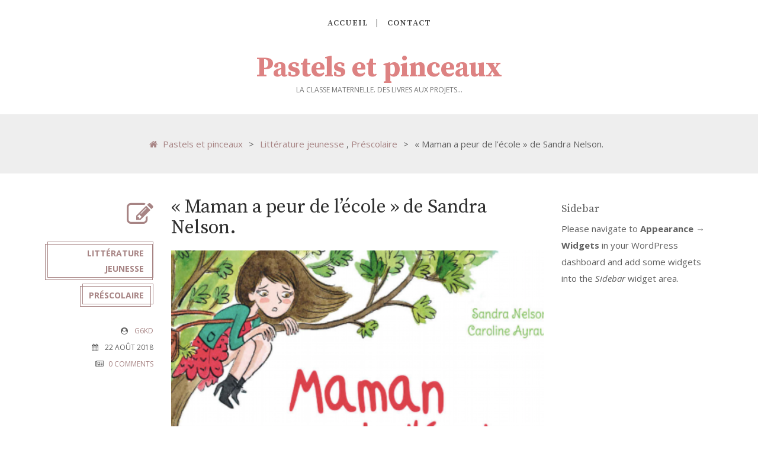

--- FILE ---
content_type: text/html; charset=UTF-8
request_url: https://g6kd.be/2018/08/22/maman-a-peur-de-lecole-de-sandra-nelson/
body_size: 17330
content:
<!DOCTYPE html>
<html class="no-js" lang="fr-FR">
<head>
<meta charset="UTF-8">
<meta name="viewport" content="width=device-width, initial-scale=1.0">
<link rel="profile" href="http://gmpg.org/xfn/11" />
<link rel="pingback" href="https://g6kd.be/xmlrpc.php" />
<meta name='robots' content='index, follow, max-image-preview:large, max-snippet:-1, max-video-preview:-1' />

	<!-- This site is optimized with the Yoast SEO plugin v21.9.1 - https://yoast.com/wordpress/plugins/seo/ -->
	<title>&quot;Maman a peur de l&#039;école&quot; de Sandra Nelson. - Pastels et pinceaux</title>
	<meta name="description" content="&quot;Maman a peur de l&#039;école&quot;. Un album jeunesse réalisé par Sandra Nelson qui vous permettra de partager un bon moment avec les élèves dés la rentrée !" />
	<link rel="canonical" href="https://g6kd.be/2018/08/22/maman-a-peur-de-lecole-de-sandra-nelson/" />
	<meta property="og:locale" content="fr_FR" />
	<meta property="og:type" content="article" />
	<meta property="og:title" content="&quot;Maman a peur de l&#039;école&quot; de Sandra Nelson. - Pastels et pinceaux" />
	<meta property="og:description" content="&quot;Maman a peur de l&#039;école&quot;. Un album jeunesse réalisé par Sandra Nelson qui vous permettra de partager un bon moment avec les élèves dés la rentrée !" />
	<meta property="og:url" content="https://g6kd.be/2018/08/22/maman-a-peur-de-lecole-de-sandra-nelson/" />
	<meta property="og:site_name" content="Pastels et pinceaux" />
	<meta property="article:published_time" content="2018-08-22T08:26:16+00:00" />
	<meta property="article:modified_time" content="2018-08-22T08:26:53+00:00" />
	<meta property="og:image" content="https://i0.wp.com/g6kd.be/wp-content/uploads/2018/08/Capture-d’écran-2018-08-21-à-10.50.36.png?fit=880%2C462&ssl=1" />
	<meta property="og:image:width" content="880" />
	<meta property="og:image:height" content="462" />
	<meta property="og:image:type" content="image/png" />
	<meta name="author" content="g6kd" />
	<meta name="twitter:card" content="summary_large_image" />
	<meta name="twitter:creator" content="@g6kd" />
	<meta name="twitter:site" content="@g6kd" />
	<meta name="twitter:label1" content="Écrit par" />
	<meta name="twitter:data1" content="g6kd" />
	<meta name="twitter:label2" content="Durée de lecture estimée" />
	<meta name="twitter:data2" content="4 minutes" />
	<script type="application/ld+json" class="yoast-schema-graph">{"@context":"https://schema.org","@graph":[{"@type":"WebPage","@id":"https://g6kd.be/2018/08/22/maman-a-peur-de-lecole-de-sandra-nelson/","url":"https://g6kd.be/2018/08/22/maman-a-peur-de-lecole-de-sandra-nelson/","name":"\"Maman a peur de l'école\" de Sandra Nelson. - Pastels et pinceaux","isPartOf":{"@id":"https://g6kd.be/#website"},"primaryImageOfPage":{"@id":"https://g6kd.be/2018/08/22/maman-a-peur-de-lecole-de-sandra-nelson/#primaryimage"},"image":{"@id":"https://g6kd.be/2018/08/22/maman-a-peur-de-lecole-de-sandra-nelson/#primaryimage"},"thumbnailUrl":"https://i0.wp.com/g6kd.be/wp-content/uploads/2018/08/Capture-d’écran-2018-08-21-à-10.50.36.png?fit=880%2C462&ssl=1","datePublished":"2018-08-22T08:26:16+00:00","dateModified":"2018-08-22T08:26:53+00:00","author":{"@id":"https://g6kd.be/#/schema/person/9420082befe1324eb02d983f902bda03"},"description":"\"Maman a peur de l'école\". Un album jeunesse réalisé par Sandra Nelson qui vous permettra de partager un bon moment avec les élèves dés la rentrée !","breadcrumb":{"@id":"https://g6kd.be/2018/08/22/maman-a-peur-de-lecole-de-sandra-nelson/#breadcrumb"},"inLanguage":"fr-FR","potentialAction":[{"@type":"ReadAction","target":["https://g6kd.be/2018/08/22/maman-a-peur-de-lecole-de-sandra-nelson/"]}]},{"@type":"ImageObject","inLanguage":"fr-FR","@id":"https://g6kd.be/2018/08/22/maman-a-peur-de-lecole-de-sandra-nelson/#primaryimage","url":"https://i0.wp.com/g6kd.be/wp-content/uploads/2018/08/Capture-d’écran-2018-08-21-à-10.50.36.png?fit=880%2C462&ssl=1","contentUrl":"https://i0.wp.com/g6kd.be/wp-content/uploads/2018/08/Capture-d’écran-2018-08-21-à-10.50.36.png?fit=880%2C462&ssl=1","width":880,"height":462},{"@type":"BreadcrumbList","@id":"https://g6kd.be/2018/08/22/maman-a-peur-de-lecole-de-sandra-nelson/#breadcrumb","itemListElement":[{"@type":"ListItem","position":1,"name":"Accueil","item":"https://g6kd.be/"},{"@type":"ListItem","position":2,"name":"« Maman a peur de l&rsquo;école » de Sandra Nelson."}]},{"@type":"WebSite","@id":"https://g6kd.be/#website","url":"https://g6kd.be/","name":"Pastels et pinceaux","description":"La classe maternelle. Des livres aux projets...","potentialAction":[{"@type":"SearchAction","target":{"@type":"EntryPoint","urlTemplate":"https://g6kd.be/?s={search_term_string}"},"query-input":"required name=search_term_string"}],"inLanguage":"fr-FR"},{"@type":"Person","@id":"https://g6kd.be/#/schema/person/9420082befe1324eb02d983f902bda03","name":"g6kd","image":{"@type":"ImageObject","inLanguage":"fr-FR","@id":"https://g6kd.be/#/schema/person/image/","url":"https://secure.gravatar.com/avatar/8b1a5b1cdf7f5bfc9c819dd3214464be?s=96&d=mm&r=g","contentUrl":"https://secure.gravatar.com/avatar/8b1a5b1cdf7f5bfc9c819dd3214464be?s=96&d=mm&r=g","caption":"g6kd"},"description":"Institutrice maternelle inspirée par les pédagogies actives."}]}</script>
	<!-- / Yoast SEO plugin. -->


<link rel='dns-prefetch' href='//stats.wp.com' />
<link rel='dns-prefetch' href='//fonts.googleapis.com' />
<link rel='dns-prefetch' href='//v0.wordpress.com' />
<link rel='dns-prefetch' href='//widgets.wp.com' />
<link rel='dns-prefetch' href='//s0.wp.com' />
<link rel='dns-prefetch' href='//0.gravatar.com' />
<link rel='dns-prefetch' href='//1.gravatar.com' />
<link rel='dns-prefetch' href='//2.gravatar.com' />
<link rel='dns-prefetch' href='//jetpack.wordpress.com' />
<link rel='dns-prefetch' href='//public-api.wordpress.com' />
<link rel='dns-prefetch' href='//i0.wp.com' />
<link rel="alternate" type="application/rss+xml" title="Pastels et pinceaux &raquo; Flux" href="https://g6kd.be/feed/" />
<link rel="alternate" type="application/rss+xml" title="Pastels et pinceaux &raquo; Flux des commentaires" href="https://g6kd.be/comments/feed/" />
<link rel="alternate" type="application/rss+xml" title="Pastels et pinceaux &raquo; « Maman a peur de l&rsquo;école » de Sandra Nelson. Flux des commentaires" href="https://g6kd.be/2018/08/22/maman-a-peur-de-lecole-de-sandra-nelson/feed/" />
<script type="text/javascript">
/* <![CDATA[ */
window._wpemojiSettings = {"baseUrl":"https:\/\/s.w.org\/images\/core\/emoji\/14.0.0\/72x72\/","ext":".png","svgUrl":"https:\/\/s.w.org\/images\/core\/emoji\/14.0.0\/svg\/","svgExt":".svg","source":{"concatemoji":"https:\/\/g6kd.be\/wp-includes\/js\/wp-emoji-release.min.js?ver=6.4.7"}};
/*! This file is auto-generated */
!function(i,n){var o,s,e;function c(e){try{var t={supportTests:e,timestamp:(new Date).valueOf()};sessionStorage.setItem(o,JSON.stringify(t))}catch(e){}}function p(e,t,n){e.clearRect(0,0,e.canvas.width,e.canvas.height),e.fillText(t,0,0);var t=new Uint32Array(e.getImageData(0,0,e.canvas.width,e.canvas.height).data),r=(e.clearRect(0,0,e.canvas.width,e.canvas.height),e.fillText(n,0,0),new Uint32Array(e.getImageData(0,0,e.canvas.width,e.canvas.height).data));return t.every(function(e,t){return e===r[t]})}function u(e,t,n){switch(t){case"flag":return n(e,"\ud83c\udff3\ufe0f\u200d\u26a7\ufe0f","\ud83c\udff3\ufe0f\u200b\u26a7\ufe0f")?!1:!n(e,"\ud83c\uddfa\ud83c\uddf3","\ud83c\uddfa\u200b\ud83c\uddf3")&&!n(e,"\ud83c\udff4\udb40\udc67\udb40\udc62\udb40\udc65\udb40\udc6e\udb40\udc67\udb40\udc7f","\ud83c\udff4\u200b\udb40\udc67\u200b\udb40\udc62\u200b\udb40\udc65\u200b\udb40\udc6e\u200b\udb40\udc67\u200b\udb40\udc7f");case"emoji":return!n(e,"\ud83e\udef1\ud83c\udffb\u200d\ud83e\udef2\ud83c\udfff","\ud83e\udef1\ud83c\udffb\u200b\ud83e\udef2\ud83c\udfff")}return!1}function f(e,t,n){var r="undefined"!=typeof WorkerGlobalScope&&self instanceof WorkerGlobalScope?new OffscreenCanvas(300,150):i.createElement("canvas"),a=r.getContext("2d",{willReadFrequently:!0}),o=(a.textBaseline="top",a.font="600 32px Arial",{});return e.forEach(function(e){o[e]=t(a,e,n)}),o}function t(e){var t=i.createElement("script");t.src=e,t.defer=!0,i.head.appendChild(t)}"undefined"!=typeof Promise&&(o="wpEmojiSettingsSupports",s=["flag","emoji"],n.supports={everything:!0,everythingExceptFlag:!0},e=new Promise(function(e){i.addEventListener("DOMContentLoaded",e,{once:!0})}),new Promise(function(t){var n=function(){try{var e=JSON.parse(sessionStorage.getItem(o));if("object"==typeof e&&"number"==typeof e.timestamp&&(new Date).valueOf()<e.timestamp+604800&&"object"==typeof e.supportTests)return e.supportTests}catch(e){}return null}();if(!n){if("undefined"!=typeof Worker&&"undefined"!=typeof OffscreenCanvas&&"undefined"!=typeof URL&&URL.createObjectURL&&"undefined"!=typeof Blob)try{var e="postMessage("+f.toString()+"("+[JSON.stringify(s),u.toString(),p.toString()].join(",")+"));",r=new Blob([e],{type:"text/javascript"}),a=new Worker(URL.createObjectURL(r),{name:"wpTestEmojiSupports"});return void(a.onmessage=function(e){c(n=e.data),a.terminate(),t(n)})}catch(e){}c(n=f(s,u,p))}t(n)}).then(function(e){for(var t in e)n.supports[t]=e[t],n.supports.everything=n.supports.everything&&n.supports[t],"flag"!==t&&(n.supports.everythingExceptFlag=n.supports.everythingExceptFlag&&n.supports[t]);n.supports.everythingExceptFlag=n.supports.everythingExceptFlag&&!n.supports.flag,n.DOMReady=!1,n.readyCallback=function(){n.DOMReady=!0}}).then(function(){return e}).then(function(){var e;n.supports.everything||(n.readyCallback(),(e=n.source||{}).concatemoji?t(e.concatemoji):e.wpemoji&&e.twemoji&&(t(e.twemoji),t(e.wpemoji)))}))}((window,document),window._wpemojiSettings);
/* ]]> */
</script>
<style id='wp-emoji-styles-inline-css' type='text/css'>

	img.wp-smiley, img.emoji {
		display: inline !important;
		border: none !important;
		box-shadow: none !important;
		height: 1em !important;
		width: 1em !important;
		margin: 0 0.07em !important;
		vertical-align: -0.1em !important;
		background: none !important;
		padding: 0 !important;
	}
</style>
<link rel='stylesheet' id='wp-block-library-css' href='https://g6kd.be/wp-includes/css/dist/block-library/style.min.css?ver=6.4.7' type='text/css' media='all' />
<style id='wp-block-library-inline-css' type='text/css'>
.has-text-align-justify{text-align:justify;}
</style>
<link rel='stylesheet' id='mediaelement-css' href='https://g6kd.be/wp-includes/js/mediaelement/mediaelementplayer-legacy.min.css?ver=4.2.17' type='text/css' media='all' />
<link rel='stylesheet' id='wp-mediaelement-css' href='https://g6kd.be/wp-includes/js/mediaelement/wp-mediaelement.min.css?ver=6.4.7' type='text/css' media='all' />
<style id='classic-theme-styles-inline-css' type='text/css'>
/*! This file is auto-generated */
.wp-block-button__link{color:#fff;background-color:#32373c;border-radius:9999px;box-shadow:none;text-decoration:none;padding:calc(.667em + 2px) calc(1.333em + 2px);font-size:1.125em}.wp-block-file__button{background:#32373c;color:#fff;text-decoration:none}
</style>
<style id='global-styles-inline-css' type='text/css'>
body{--wp--preset--color--black: #000000;--wp--preset--color--cyan-bluish-gray: #abb8c3;--wp--preset--color--white: #ffffff;--wp--preset--color--pale-pink: #f78da7;--wp--preset--color--vivid-red: #cf2e2e;--wp--preset--color--luminous-vivid-orange: #ff6900;--wp--preset--color--luminous-vivid-amber: #fcb900;--wp--preset--color--light-green-cyan: #7bdcb5;--wp--preset--color--vivid-green-cyan: #00d084;--wp--preset--color--pale-cyan-blue: #8ed1fc;--wp--preset--color--vivid-cyan-blue: #0693e3;--wp--preset--color--vivid-purple: #9b51e0;--wp--preset--gradient--vivid-cyan-blue-to-vivid-purple: linear-gradient(135deg,rgba(6,147,227,1) 0%,rgb(155,81,224) 100%);--wp--preset--gradient--light-green-cyan-to-vivid-green-cyan: linear-gradient(135deg,rgb(122,220,180) 0%,rgb(0,208,130) 100%);--wp--preset--gradient--luminous-vivid-amber-to-luminous-vivid-orange: linear-gradient(135deg,rgba(252,185,0,1) 0%,rgba(255,105,0,1) 100%);--wp--preset--gradient--luminous-vivid-orange-to-vivid-red: linear-gradient(135deg,rgba(255,105,0,1) 0%,rgb(207,46,46) 100%);--wp--preset--gradient--very-light-gray-to-cyan-bluish-gray: linear-gradient(135deg,rgb(238,238,238) 0%,rgb(169,184,195) 100%);--wp--preset--gradient--cool-to-warm-spectrum: linear-gradient(135deg,rgb(74,234,220) 0%,rgb(151,120,209) 20%,rgb(207,42,186) 40%,rgb(238,44,130) 60%,rgb(251,105,98) 80%,rgb(254,248,76) 100%);--wp--preset--gradient--blush-light-purple: linear-gradient(135deg,rgb(255,206,236) 0%,rgb(152,150,240) 100%);--wp--preset--gradient--blush-bordeaux: linear-gradient(135deg,rgb(254,205,165) 0%,rgb(254,45,45) 50%,rgb(107,0,62) 100%);--wp--preset--gradient--luminous-dusk: linear-gradient(135deg,rgb(255,203,112) 0%,rgb(199,81,192) 50%,rgb(65,88,208) 100%);--wp--preset--gradient--pale-ocean: linear-gradient(135deg,rgb(255,245,203) 0%,rgb(182,227,212) 50%,rgb(51,167,181) 100%);--wp--preset--gradient--electric-grass: linear-gradient(135deg,rgb(202,248,128) 0%,rgb(113,206,126) 100%);--wp--preset--gradient--midnight: linear-gradient(135deg,rgb(2,3,129) 0%,rgb(40,116,252) 100%);--wp--preset--font-size--small: 13px;--wp--preset--font-size--medium: 20px;--wp--preset--font-size--large: 36px;--wp--preset--font-size--x-large: 42px;--wp--preset--spacing--20: 0.44rem;--wp--preset--spacing--30: 0.67rem;--wp--preset--spacing--40: 1rem;--wp--preset--spacing--50: 1.5rem;--wp--preset--spacing--60: 2.25rem;--wp--preset--spacing--70: 3.38rem;--wp--preset--spacing--80: 5.06rem;--wp--preset--shadow--natural: 6px 6px 9px rgba(0, 0, 0, 0.2);--wp--preset--shadow--deep: 12px 12px 50px rgba(0, 0, 0, 0.4);--wp--preset--shadow--sharp: 6px 6px 0px rgba(0, 0, 0, 0.2);--wp--preset--shadow--outlined: 6px 6px 0px -3px rgba(255, 255, 255, 1), 6px 6px rgba(0, 0, 0, 1);--wp--preset--shadow--crisp: 6px 6px 0px rgba(0, 0, 0, 1);}:where(.is-layout-flex){gap: 0.5em;}:where(.is-layout-grid){gap: 0.5em;}body .is-layout-flow > .alignleft{float: left;margin-inline-start: 0;margin-inline-end: 2em;}body .is-layout-flow > .alignright{float: right;margin-inline-start: 2em;margin-inline-end: 0;}body .is-layout-flow > .aligncenter{margin-left: auto !important;margin-right: auto !important;}body .is-layout-constrained > .alignleft{float: left;margin-inline-start: 0;margin-inline-end: 2em;}body .is-layout-constrained > .alignright{float: right;margin-inline-start: 2em;margin-inline-end: 0;}body .is-layout-constrained > .aligncenter{margin-left: auto !important;margin-right: auto !important;}body .is-layout-constrained > :where(:not(.alignleft):not(.alignright):not(.alignfull)){max-width: var(--wp--style--global--content-size);margin-left: auto !important;margin-right: auto !important;}body .is-layout-constrained > .alignwide{max-width: var(--wp--style--global--wide-size);}body .is-layout-flex{display: flex;}body .is-layout-flex{flex-wrap: wrap;align-items: center;}body .is-layout-flex > *{margin: 0;}body .is-layout-grid{display: grid;}body .is-layout-grid > *{margin: 0;}:where(.wp-block-columns.is-layout-flex){gap: 2em;}:where(.wp-block-columns.is-layout-grid){gap: 2em;}:where(.wp-block-post-template.is-layout-flex){gap: 1.25em;}:where(.wp-block-post-template.is-layout-grid){gap: 1.25em;}.has-black-color{color: var(--wp--preset--color--black) !important;}.has-cyan-bluish-gray-color{color: var(--wp--preset--color--cyan-bluish-gray) !important;}.has-white-color{color: var(--wp--preset--color--white) !important;}.has-pale-pink-color{color: var(--wp--preset--color--pale-pink) !important;}.has-vivid-red-color{color: var(--wp--preset--color--vivid-red) !important;}.has-luminous-vivid-orange-color{color: var(--wp--preset--color--luminous-vivid-orange) !important;}.has-luminous-vivid-amber-color{color: var(--wp--preset--color--luminous-vivid-amber) !important;}.has-light-green-cyan-color{color: var(--wp--preset--color--light-green-cyan) !important;}.has-vivid-green-cyan-color{color: var(--wp--preset--color--vivid-green-cyan) !important;}.has-pale-cyan-blue-color{color: var(--wp--preset--color--pale-cyan-blue) !important;}.has-vivid-cyan-blue-color{color: var(--wp--preset--color--vivid-cyan-blue) !important;}.has-vivid-purple-color{color: var(--wp--preset--color--vivid-purple) !important;}.has-black-background-color{background-color: var(--wp--preset--color--black) !important;}.has-cyan-bluish-gray-background-color{background-color: var(--wp--preset--color--cyan-bluish-gray) !important;}.has-white-background-color{background-color: var(--wp--preset--color--white) !important;}.has-pale-pink-background-color{background-color: var(--wp--preset--color--pale-pink) !important;}.has-vivid-red-background-color{background-color: var(--wp--preset--color--vivid-red) !important;}.has-luminous-vivid-orange-background-color{background-color: var(--wp--preset--color--luminous-vivid-orange) !important;}.has-luminous-vivid-amber-background-color{background-color: var(--wp--preset--color--luminous-vivid-amber) !important;}.has-light-green-cyan-background-color{background-color: var(--wp--preset--color--light-green-cyan) !important;}.has-vivid-green-cyan-background-color{background-color: var(--wp--preset--color--vivid-green-cyan) !important;}.has-pale-cyan-blue-background-color{background-color: var(--wp--preset--color--pale-cyan-blue) !important;}.has-vivid-cyan-blue-background-color{background-color: var(--wp--preset--color--vivid-cyan-blue) !important;}.has-vivid-purple-background-color{background-color: var(--wp--preset--color--vivid-purple) !important;}.has-black-border-color{border-color: var(--wp--preset--color--black) !important;}.has-cyan-bluish-gray-border-color{border-color: var(--wp--preset--color--cyan-bluish-gray) !important;}.has-white-border-color{border-color: var(--wp--preset--color--white) !important;}.has-pale-pink-border-color{border-color: var(--wp--preset--color--pale-pink) !important;}.has-vivid-red-border-color{border-color: var(--wp--preset--color--vivid-red) !important;}.has-luminous-vivid-orange-border-color{border-color: var(--wp--preset--color--luminous-vivid-orange) !important;}.has-luminous-vivid-amber-border-color{border-color: var(--wp--preset--color--luminous-vivid-amber) !important;}.has-light-green-cyan-border-color{border-color: var(--wp--preset--color--light-green-cyan) !important;}.has-vivid-green-cyan-border-color{border-color: var(--wp--preset--color--vivid-green-cyan) !important;}.has-pale-cyan-blue-border-color{border-color: var(--wp--preset--color--pale-cyan-blue) !important;}.has-vivid-cyan-blue-border-color{border-color: var(--wp--preset--color--vivid-cyan-blue) !important;}.has-vivid-purple-border-color{border-color: var(--wp--preset--color--vivid-purple) !important;}.has-vivid-cyan-blue-to-vivid-purple-gradient-background{background: var(--wp--preset--gradient--vivid-cyan-blue-to-vivid-purple) !important;}.has-light-green-cyan-to-vivid-green-cyan-gradient-background{background: var(--wp--preset--gradient--light-green-cyan-to-vivid-green-cyan) !important;}.has-luminous-vivid-amber-to-luminous-vivid-orange-gradient-background{background: var(--wp--preset--gradient--luminous-vivid-amber-to-luminous-vivid-orange) !important;}.has-luminous-vivid-orange-to-vivid-red-gradient-background{background: var(--wp--preset--gradient--luminous-vivid-orange-to-vivid-red) !important;}.has-very-light-gray-to-cyan-bluish-gray-gradient-background{background: var(--wp--preset--gradient--very-light-gray-to-cyan-bluish-gray) !important;}.has-cool-to-warm-spectrum-gradient-background{background: var(--wp--preset--gradient--cool-to-warm-spectrum) !important;}.has-blush-light-purple-gradient-background{background: var(--wp--preset--gradient--blush-light-purple) !important;}.has-blush-bordeaux-gradient-background{background: var(--wp--preset--gradient--blush-bordeaux) !important;}.has-luminous-dusk-gradient-background{background: var(--wp--preset--gradient--luminous-dusk) !important;}.has-pale-ocean-gradient-background{background: var(--wp--preset--gradient--pale-ocean) !important;}.has-electric-grass-gradient-background{background: var(--wp--preset--gradient--electric-grass) !important;}.has-midnight-gradient-background{background: var(--wp--preset--gradient--midnight) !important;}.has-small-font-size{font-size: var(--wp--preset--font-size--small) !important;}.has-medium-font-size{font-size: var(--wp--preset--font-size--medium) !important;}.has-large-font-size{font-size: var(--wp--preset--font-size--large) !important;}.has-x-large-font-size{font-size: var(--wp--preset--font-size--x-large) !important;}
.wp-block-navigation a:where(:not(.wp-element-button)){color: inherit;}
:where(.wp-block-post-template.is-layout-flex){gap: 1.25em;}:where(.wp-block-post-template.is-layout-grid){gap: 1.25em;}
:where(.wp-block-columns.is-layout-flex){gap: 2em;}:where(.wp-block-columns.is-layout-grid){gap: 2em;}
.wp-block-pullquote{font-size: 1.5em;line-height: 1.6;}
</style>
<link rel='stylesheet' id='responsive-lightbox-nivo_lightbox-css-css' href='https://g6kd.be/wp-content/plugins/responsive-lightbox-lite/assets/nivo-lightbox/nivo-lightbox.css?ver=6.4.7' type='text/css' media='all' />
<link rel='stylesheet' id='responsive-lightbox-nivo_lightbox-css-d-css' href='https://g6kd.be/wp-content/plugins/responsive-lightbox-lite/assets/nivo-lightbox/themes/default/default.css?ver=6.4.7' type='text/css' media='all' />
<link rel='stylesheet' id='blogpedia-google-opensans-css' href='https://fonts.googleapis.com/css?family=Open+Sans:300,300i,400,400i,600,600i,700,700i,800,800i' type='text/css' media='all' />
<link rel='stylesheet' id='blogpedia-google-sourceserifpro-css' href='https://fonts.googleapis.com/css?family=Source+Serif+Pro:400,600,700&#038;subset=latin-ext' type='text/css' media='all' />
<link rel='stylesheet' id='bootstrap-css' href='https://g6kd.be/wp-content/themes/blogpedia/public/css/bootstrap.min.css' type='text/css' media='all' />
<link rel='stylesheet' id='font-awesome-css' href='https://g6kd.be/wp-content/themes/blogpedia/public/css/font-awesome.min.css' type='text/css' media='all' />
<link rel='stylesheet' id='owl-carousel-css' href='https://g6kd.be/wp-content/themes/blogpedia/public/js/owlcarousel/assets/owl.carousel.min.css' type='text/css' media='all' />
<link rel='stylesheet' id='blogpedia-style-css' href='https://g6kd.be/wp-content/themes/blogpedia/style.css?ver=1.0.1' type='text/css' media='all' />
<link rel='stylesheet' id='social-logos-css' href='https://g6kd.be/wp-content/plugins/jetpack/_inc/social-logos/social-logos.min.css?ver=13.0.1' type='text/css' media='all' />
<link rel='stylesheet' id='jetpack_css-css' href='https://g6kd.be/wp-content/plugins/jetpack/css/jetpack.css?ver=13.0.1' type='text/css' media='all' />
<script type="text/javascript" id="jetpack_related-posts-js-extra">
/* <![CDATA[ */
var related_posts_js_options = {"post_heading":"h4"};
/* ]]> */
</script>
<script type="text/javascript" src="https://g6kd.be/wp-content/plugins/jetpack/_inc/build/related-posts/related-posts.min.js?ver=20211209" id="jetpack_related-posts-js"></script>
<script type="text/javascript" src="https://g6kd.be/wp-includes/js/jquery/jquery.min.js?ver=3.7.1" id="jquery-core-js"></script>
<script type="text/javascript" src="https://g6kd.be/wp-includes/js/jquery/jquery-migrate.min.js?ver=3.4.1" id="jquery-migrate-js"></script>
<script type="text/javascript" src="https://g6kd.be/wp-content/plugins/responsive-lightbox-lite/assets/nivo-lightbox/nivo-lightbox.min.js?ver=6.4.7" id="responsive-lightbox-nivo_lightbox-js"></script>
<script type="text/javascript" id="responsive-lightbox-lite-script-js-extra">
/* <![CDATA[ */
var rllArgs = {"script":"nivo_lightbox","selector":"lightbox","custom_events":""};
/* ]]> */
</script>
<script type="text/javascript" src="https://g6kd.be/wp-content/plugins/responsive-lightbox-lite/assets/inc/script.js?ver=6.4.7" id="responsive-lightbox-lite-script-js"></script>
<script type="text/javascript" src="https://g6kd.be/wp-content/themes/blogpedia/public/js/owlcarousel/owl.carousel.js?ver=2.2.1" id="jquery-owl-carousel-js"></script>
<script type="text/javascript" src="https://g6kd.be/wp-content/themes/blogpedia/public/js/scripts.js?ver=1.0.1" id="blogpedia-scripts-js"></script>
<link rel="https://api.w.org/" href="https://g6kd.be/wp-json/" /><link rel="alternate" type="application/json" href="https://g6kd.be/wp-json/wp/v2/posts/1443" /><link rel="EditURI" type="application/rsd+xml" title="RSD" href="https://g6kd.be/xmlrpc.php?rsd" />
<meta name="generator" content="WordPress 6.4.7" />
<link rel='shortlink' href='https://g6kd.be/?p=1443' />
<link rel="alternate" type="application/json+oembed" href="https://g6kd.be/wp-json/oembed/1.0/embed?url=https%3A%2F%2Fg6kd.be%2F2018%2F08%2F22%2Fmaman-a-peur-de-lecole-de-sandra-nelson%2F" />
<link rel="alternate" type="text/xml+oembed" href="https://g6kd.be/wp-json/oembed/1.0/embed?url=https%3A%2F%2Fg6kd.be%2F2018%2F08%2F22%2Fmaman-a-peur-de-lecole-de-sandra-nelson%2F&#038;format=xml" />
	<style>img#wpstats{display:none}</style>
		<!-- Matomo -->
<script>
  var _paq = window._paq = window._paq || [];
  /* tracker methods like "setCustomDimension" should be called before "trackPageView" */
  _paq.push(["setDomains", ["*.purplebird.g6kd.be"]]);
  _paq.push(["enableCrossDomainLinking"]);
  _paq.push(['trackPageView']);
_paq.push(['trackAllContentImpressions']);
  _paq.push(['enableLinkTracking']);
  (function() {
    var u="https://matomo.tibius.be/";
    _paq.push(['setTrackerUrl', u+'piwik.php']);
    _paq.push(['setSiteId', '3']);
    var d=document, g=d.createElement('script'), s=d.getElementsByTagName('script')[0];
    g.async=true; g.src=u+'piwik.js'; s.parentNode.insertBefore(g,s);
  })();
</script>
<!-- End Matomo Code -->
			<style type="text/css" id="nysu-pro-magazine-header-textcolor-css">
				.site-branding .site-title a {
					color: #dd8282;
				}
			</style>
			</head>
<body id="ekunama" class="post-template-default single single-post postid-1443 single-format-standard" itemscope="itemscope" itemtype="http://schema.org/WebPage">
<div class="bped--l--fullwidth  bped--l--full">
	
	<div id="site-header">
	<div class="container">
	<div class="row">
		<div class="col-md-12">
			<div class="header-primarymenu">
				<nav itemscope itemtype="http://schema.org/SiteNavigationElement">
				<div class="menu-top-menu-container">
							<div id="bped-primarymenu-responsive-icon" class="pull-left"><div class="hidden-md hidden-lg"><i class="fa fa-navicon"> </i> Main Menu </div></div>
							<ul id="primarymenu"><li id="menu-item-1504" class="menu-item menu-item-type-custom menu-item-object-custom menu-item-home menu-item-1504"><a href="http://g6kd.be">Accueil</a></li>
<li id="menu-item-1505" class="menu-item menu-item-type-post_type menu-item-object-page menu-item-1505"><a href="https://g6kd.be/contact/">Contact</a></li>
</ul></div>				</nav>
			</div>
		</div>
	</div>
</div>
	<div class="hidden-md hidden-lg">
	<div class="section-primarymenu-responsive">
		<div class="container">
			<div class="row">
				<div class="col-md-12">
					<div class="primarymenu-responsive-container">
					<ul id="primarymenu-responsive">
											</ul>
					</div>
				</div>
			</div>
		</div>
	</div>
</div>
		<div class="container">
		<div class="row">
			
			<div class="col-md-12">
				<div id="masthead" class="site-header" role="banner"  itemscope="itemscope" itemtype="http://schema.org/Brand"><div class="site-branding">
<h2 class="site-title"><a href="https://g6kd.be/"  itemprop="url">Pastels et pinceaux</a></h2>
<p class="site-description">La classe maternelle. Des livres aux projets...</p>
</div>
</div>
			</div>
			
		</div>
	</div></div>	<div class="header-space"></div>	<div class="bped-breadcrumb-container">
		<div class="bped-breadcrumb-image">
				
		</div>
		<div class="bped-breadcrumb-list">
			<div class="container">
				<div class="row">
					<div class="col-md-12">
				<ul itemscope itemtype="http://schema.org/BreadcrumbList" class="breadcrumbs"><li><a itemprop="url" title="" href="https://g6kd.be/"><i class="fa fa-home"></i> Pastels et pinceaux</a></li><li> &gt; </li><li itemprop="itemListElement" itemscope
		  itemtype="http://schema.org/ListItem"><a itemprop="url" href="https://g6kd.be/category/litterature-jeunesse/" title="">Littérature jeunesse</a>  ,  <a itemprop="url" href="https://g6kd.be/category/prescolaire/" title="">Préscolaire</a></li><li> &gt; </li><li itemprop="itemListElement" itemscope
		  itemtype="http://schema.org/ListItem">« Maman a peur de l&rsquo;école » de Sandra Nelson.</li></ul><div class="clearfix"></div>					</div>
				</div>
			</div>
		</div>
	</div>


			<div class="container">
				<div class="row">
					<div class="col-md-9"><div class="hfeed"><article id="post-1443" class="hentry post-1443 post type-post status-publish format-standard has-post-thumbnail category-litterature-jeunesse category-prescolaire tag-album-jeunesse tag-ecole tag-litterature-jeunesse tag-maternelle tag-rentree-des-classes">
<div class="row">
	<div class="col-md-3">
		<div class="block-single__meta">
			<div class="block-meta__iconcat">
				<span class="entry-meta-icon"><i class="fa fa-pencil-square-o"></i></span>
				<div class="block-meta__category">
					<span class="entry-meta-categories"><a href="https://g6kd.be/category/litterature-jeunesse/" rel="category tag">Littérature jeunesse</a> <a href="https://g6kd.be/category/prescolaire/" rel="category tag">Préscolaire</a></span>
				</div>
			</div>
			<div class="block-meta__other">
				<span class="entry-meta-author author vcard"><i class="fa fa-user-circle"></i> <a class="url fn n" href="https://g6kd.be/author/g6kd/">g6kd</a></span>
<span class="entry-meta-date updated"><i class="fa fa-calendar"></i> 22 août 2018</span>
<span class="entry-meta-comments"><i class="fa fa-newspaper-o"></i><a class="blogpedia-comment-scroll" href="https://g6kd.be/2018/08/22/maman-a-peur-de-lecole-de-sandra-nelson/#bped-comments">0 COMMENTS</a> </span>
			</div>
		</div>
	</div>
	<div class="col-md-9">
				<div class="block-single">
			<header class="entry-header"><h1 class="entry-title">« Maman a peur de l&rsquo;école » de Sandra Nelson.</h1></header>													<figure class="post-thumbnail">
							<img width="720" height="400" src="https://i0.wp.com/g6kd.be/wp-content/uploads/2018/08/Capture-d’écran-2018-08-21-à-10.50.36.png?resize=720%2C400&amp;ssl=1" class="attachment-blogpedia-image-large size-blogpedia-image-large wp-post-image" alt="" decoding="async" fetchpriority="high" data-attachment-id="1561" data-permalink="https://g6kd.be/2018/08/22/maman-a-peur-de-lecole-de-sandra-nelson/capture-decran-2018-08-21-a-10-50-36/" data-orig-file="https://i0.wp.com/g6kd.be/wp-content/uploads/2018/08/Capture-d’écran-2018-08-21-à-10.50.36.png?fit=880%2C462&amp;ssl=1" data-orig-size="880,462" data-comments-opened="1" data-image-meta="{&quot;aperture&quot;:&quot;0&quot;,&quot;credit&quot;:&quot;&quot;,&quot;camera&quot;:&quot;&quot;,&quot;caption&quot;:&quot;&quot;,&quot;created_timestamp&quot;:&quot;0&quot;,&quot;copyright&quot;:&quot;&quot;,&quot;focal_length&quot;:&quot;0&quot;,&quot;iso&quot;:&quot;0&quot;,&quot;shutter_speed&quot;:&quot;0&quot;,&quot;title&quot;:&quot;&quot;,&quot;orientation&quot;:&quot;0&quot;}" data-image-title="Maman a peur de l&amp;rsquo;école" data-image-description="" data-image-caption="" data-medium-file="https://i0.wp.com/g6kd.be/wp-content/uploads/2018/08/Capture-d’écran-2018-08-21-à-10.50.36.png?fit=300%2C158&amp;ssl=1" data-large-file="https://i0.wp.com/g6kd.be/wp-content/uploads/2018/08/Capture-d’écran-2018-08-21-à-10.50.36.png?fit=880%2C462&amp;ssl=1" />						</figure>
										<div class="entry-content">
				<p style="text-align: justify;">La rentrée approche. Préparation et choix du cartable, du matériel, &#8230; On le sent, c&rsquo;est bientôt la rentrée! Voici alors la découverte d&rsquo;un album ayant pour titre « Maman a peur de l&rsquo;école » réalisé par Sandra Nelson. On le sait tous, la rentrée est appréhendée par les enfants mais cela peut aussi être stressant pour les parents et &nbsp;l’institutrice. Il est alors important de permettre aux élèves de se rassurer par le biais d’albums et d’histoire amusantes comme celle-ci.</p>
<p style="text-align: justify;"><span id="more-1443"></span></p>
<p style="text-align: justify;"><img decoding="async" id="imgBlkFront" class="a-dynamic-image image-stretch-horizontal frontImage aligncenter" src="https://i2.wp.com/images-na.ssl-images-amazon.com/images/I/61EDerDE%2BZL._SX433_BO1,204,203,200_.jpg?resize=242%2C278&amp;ssl=1" alt="" width="241" height="277" data-a-dynamic-image="{&quot;https://images-na.ssl-images-amazon.com/images/I/61EDerDE%2BZL._SX258_BO1,204,203,200_.jpg&quot;:[260,299],&quot;https://i2.wp.com/images-na.ssl-images-amazon.com/images/I/61EDerDE%2BZL._SX433_BO1,204,203,200_.jpg?resize=242%2C278&amp;ssl=1&quot;:[435,500]}"/></p>
<p style="text-align: justify;">Habituellement, ce sont les petits loups qui ont peur de la rentrée. Ici, les rôles sont inversés! En effet, maman a peur de l&rsquo;école! Et c&rsquo;est ce qui rend l&rsquo;album drôle et intéressant.</p>
<blockquote><p><em>« Ma maman a très peur de l&rsquo;école. J&rsquo;ai beau lui expliquer que tout va bien se passer, rien n&rsquo;y fait, elle n&rsquo;a pas envie d&rsquo;y aller&#8230;</em> » &#8211; Babelio</p></blockquote>
<h2 style="text-align: justify;">Pour quel public?</h2>
<p style="text-align: justify;">« Maman a peur de l&rsquo;école » nous propose de belles illustrations. Cependant, celles-ci sont malgré tout chargées même si elles suggèrent une lecture simple de l&rsquo;image. Pour des petits, le texte est également abondant à certaines pages.&nbsp;L&rsquo;album serait donc plus accessible pour un degré DS (3ème préscolaire).</p>
<p style="text-align: justify;">De plus, le cadre dans lequel l&rsquo;histoire se déroule décrit des classes de niveau primaire. On peut donc envisager de découvrir cet album avec les enfants les niveaux supérieurs également.</p>
<p style="text-align: justify;">Mais allons un peu plus loin et intéressons-nous aux détails des illustrations.</p>
<h2 style="text-align: justify;">Les illustrations.</h2>
<p style="text-align: justify;">La rentrée est toujours un moment rempli de peurs et de stress pour les élèves et les parents. Ici, la maman est très inquiète de la sécurité de son enfant. Celle-ci va vérifier le système d&rsquo;alarme pour les incendies, observer à la loupe les autres enfants dans la cour de l&rsquo;école, &#8230;</p>
<p style="text-align: justify;">On l&rsquo;aura comprit, la maman est très parano! Mais a-t-elle raison d&rsquo;être aussi inquiète?</p>
<p style="text-align: justify;">En complément à la fin de l&rsquo;histoire, il est important de faire remarquer aux élèves que tous les personnages autour de la maman <img decoding="async" data-attachment-id="1447" data-permalink="https://g6kd.be/2018/08/22/maman-a-peur-de-lecole-de-sandra-nelson/capture-decran-2018-08-06-a-13-36-57/" data-orig-file="https://i0.wp.com/g6kd.be/wp-content/uploads/2018/08/Capture-d’écran-2018-08-06-à-13.36.57.png?fit=236%2C228&amp;ssl=1" data-orig-size="236,228" data-comments-opened="1" data-image-meta="{&quot;aperture&quot;:&quot;0&quot;,&quot;credit&quot;:&quot;&quot;,&quot;camera&quot;:&quot;&quot;,&quot;caption&quot;:&quot;&quot;,&quot;created_timestamp&quot;:&quot;0&quot;,&quot;copyright&quot;:&quot;&quot;,&quot;focal_length&quot;:&quot;0&quot;,&quot;iso&quot;:&quot;0&quot;,&quot;shutter_speed&quot;:&quot;0&quot;,&quot;title&quot;:&quot;&quot;,&quot;orientation&quot;:&quot;0&quot;}" data-image-title="maman a peur de l&amp;rsquo;école" data-image-description="" data-image-caption="" data-medium-file="https://i0.wp.com/g6kd.be/wp-content/uploads/2018/08/Capture-d’écran-2018-08-06-à-13.36.57.png?fit=236%2C228&amp;ssl=1" data-large-file="https://i0.wp.com/g6kd.be/wp-content/uploads/2018/08/Capture-d’écran-2018-08-06-à-13.36.57.png?fit=236%2C228&amp;ssl=1" class="size-full wp-image-1447 alignleft" src="https://i0.wp.com/g6kd.be/wp-content/uploads/2018/08/Capture-d’écran-2018-08-06-à-13.36.57.png?resize=236%2C228&#038;ssl=1" alt="" width="236" height="228" data-recalc-dims="1" />ne sont pas inquiets mais plutôt de bonne humeur. En effet, même le petit garçon de la maman se montre souriant et enjoué d&rsquo;aller à l&rsquo;école.</p>
<p style="text-align: justify;">Tout au long de l&rsquo;histoire, l&rsquo;enfant la rassure et celle-ci comprend que l&rsquo;école, c&rsquo;est vraiment bien car c&rsquo;est aussi un endroit où l&rsquo;on peut se faire des amis et partager des choses ensemble. C&rsquo;est ce qui donnera envie à la maman de revenir!</p>
<p style="text-align: justify;">Enfin, dans chacune des illustrations, la maman est présente pas loin du garçon. Mais soudain, l&rsquo;école se termine et on ne la voit plus. Où est-elle passée? L&rsquo;enfant s&rsquo;interroge. Il est intéressant de laisser les élèves imaginer la suite avant de continuer l&rsquo;histoire.</p>
<p style="text-align: justify;">Le première de couverture peut amener à travailler l&rsquo;anticipation. En effet, avant la lecture du titre, l&rsquo;institutrice peut demander aux élèves:</p>
<ul style="text-align: justify;">
<li>Que voyez-vous sur l&rsquo;image?</li>
<li>Pourquoi la maman est-elle dans l&rsquo;arbre?</li>
<li>Pourquoi a-t-elle peur selon vous?</li>
</ul>
<p style="text-align: justify;">La lecture du titre fera sans doute sourire les enfants et suggèrera une lecture amusante et attrayante. De quoi bien démarrer!</p>
<h2 style="text-align: justify;">Le texte</h2>
<p style="text-align: justify;">Le rapport texte-image est redondant. <img loading="lazy" decoding="async" data-attachment-id="1446" data-permalink="https://g6kd.be/2018/08/22/maman-a-peur-de-lecole-de-sandra-nelson/capture-decran-2018-08-06-a-13-36-48/" data-orig-file="https://i0.wp.com/g6kd.be/wp-content/uploads/2018/08/Capture-d’écran-2018-08-06-à-13.36.48.png?fit=122%2C198&amp;ssl=1" data-orig-size="122,198" data-comments-opened="1" data-image-meta="{&quot;aperture&quot;:&quot;0&quot;,&quot;credit&quot;:&quot;&quot;,&quot;camera&quot;:&quot;&quot;,&quot;caption&quot;:&quot;&quot;,&quot;created_timestamp&quot;:&quot;0&quot;,&quot;copyright&quot;:&quot;&quot;,&quot;focal_length&quot;:&quot;0&quot;,&quot;iso&quot;:&quot;0&quot;,&quot;shutter_speed&quot;:&quot;0&quot;,&quot;title&quot;:&quot;&quot;,&quot;orientation&quot;:&quot;0&quot;}" data-image-title="mamanapeurdelecole" data-image-description="" data-image-caption="" data-medium-file="https://i0.wp.com/g6kd.be/wp-content/uploads/2018/08/Capture-d’écran-2018-08-06-à-13.36.48.png?fit=122%2C198&amp;ssl=1" data-large-file="https://i0.wp.com/g6kd.be/wp-content/uploads/2018/08/Capture-d’écran-2018-08-06-à-13.36.48.png?fit=122%2C198&amp;ssl=1" class="size-full wp-image-1446 alignright" src="https://i0.wp.com/g6kd.be/wp-content/uploads/2018/08/Capture-d’écran-2018-08-06-à-13.36.48.png?resize=122%2C198&#038;ssl=1" alt="" width="122" height="198" data-recalc-dims="1" />Cependant, les &nbsp;illustrations permettent d&rsquo;en savoir davantage sur le cadre de l&rsquo;école. En plus des images qui présentent des enfants heureux d&rsquo;être là, le texte cible des moments clés de l&rsquo;école et les présente de façon agréable et amusante.</p>
<p style="text-align: justify;">On peut retrouver avec les élèves les différents mots qui se raccrochent à l&rsquo;école: le gouter, les mathématiques, la récrée, etc.</p>
<h2 style="text-align: justify;">Comment l&rsquo;aborder en classe?</h2>
<p style="text-align: justify;">A la fin de la lecture, on peut réaliser un petit débriefing de l&rsquo;histoire avec les élèves. On peut alors poser diverses questions telles que:</p>
<ul style="text-align: justify;">
<li>Que se passe-t-il dans l&rsquo;histoire? (Cela permettra de vérifier la compréhension du récit).</li>
<li>Pourquoi la maman est-elle effrayée?</li>
<li>A-t-elle raison d&rsquo;avoir peur? Pourquoi?</li>
<li>Avez-vous aussi peur de l&rsquo;école?</li>
</ul>
<p style="text-align: justify;">Ici, il s&rsquo;agit de permettre aux enfants de ne plus avoir peur de l&rsquo;école en écoutant leurs craintes s&rsquo;ils désirent les partager avec la classe et en cherchant des solutions pour le rassurer. Car c&rsquo;est avant tout l&rsquo;objectif de cette album!</p>
<p style="text-align: justify;">On peut imaginer proposer aux élèves de dessiner un moment qu&rsquo;ils aiment à l&rsquo;école afin de les mettre en évidence et de voir que l&rsquo;école, c&rsquo;est aussi un lieu où l&rsquo;on s&rsquo;amuse en apprenant et en jouant! Et puis, pourquoi ne pas réaliser un moment où l&rsquo;on aborderai les moments où l&rsquo;on se sent bien à l&rsquo;école?</p>
<p style="text-align: justify;">Aussi, cet album peut faire l&rsquo;objet d&rsquo;une lecture plaisir. En effet, les élèves adorent écouter des histoires qui intègrent leur papa ou leur maman de façon amusante. Il arrive même un moment où maman s&rsquo;accroche au poteau pour ne pas aller à l&rsquo;école! L&rsquo;enfant peut s&rsquo;identifier facilement à elle et revivre des moments déjà vécus lors du trajet pour aller à l&rsquo;école.</p>
<p style="text-align: justify;">
<div class="sharedaddy sd-sharing-enabled"><div class="robots-nocontent sd-block sd-social sd-social-icon-text sd-sharing"><h3 class="sd-title">Partager :</h3><div class="sd-content"><ul><li class="share-facebook"><a rel="nofollow noopener noreferrer" data-shared="sharing-facebook-1443" class="share-facebook sd-button share-icon" href="https://g6kd.be/2018/08/22/maman-a-peur-de-lecole-de-sandra-nelson/?share=facebook" target="_blank" title="Cliquez pour partager sur Facebook" ><span>Facebook</span></a></li><li class="share-twitter"><a rel="nofollow noopener noreferrer" data-shared="sharing-twitter-1443" class="share-twitter sd-button share-icon" href="https://g6kd.be/2018/08/22/maman-a-peur-de-lecole-de-sandra-nelson/?share=twitter" target="_blank" title="Cliquez pour partager sur Twitter" ><span>Twitter</span></a></li><li class="share-pinterest"><a rel="nofollow noopener noreferrer" data-shared="sharing-pinterest-1443" class="share-pinterest sd-button share-icon" href="https://g6kd.be/2018/08/22/maman-a-peur-de-lecole-de-sandra-nelson/?share=pinterest" target="_blank" title="Cliquez pour partager sur Pinterest" ><span>Pinterest</span></a></li><li class="share-tumblr"><a rel="nofollow noopener noreferrer" data-shared="" class="share-tumblr sd-button share-icon" href="https://g6kd.be/2018/08/22/maman-a-peur-de-lecole-de-sandra-nelson/?share=tumblr" target="_blank" title="Cliquez pour partager sur Tumblr" ><span>Tumblr</span></a></li><li class="share-end"></li></ul></div></div></div><div class='sharedaddy sd-block sd-like jetpack-likes-widget-wrapper jetpack-likes-widget-unloaded' id='like-post-wrapper-53196709-1443-697867a6d68c4' data-src='https://widgets.wp.com/likes/?ver=13.0.1#blog_id=53196709&amp;post_id=1443&amp;origin=g6kd.be&amp;obj_id=53196709-1443-697867a6d68c4&amp;n=1' data-name='like-post-frame-53196709-1443-697867a6d68c4' data-title='Aimer ou rebloguer'><h3 class="sd-title">J’aime ça :</h3><div class='likes-widget-placeholder post-likes-widget-placeholder' style='height: 55px;'><span class='button'><span>J’aime</span></span> <span class="loading">chargement&hellip;</span></div><span class='sd-text-color'></span><a class='sd-link-color'></a></div>
<div id='jp-relatedposts' class='jp-relatedposts' >
	
</div>			</div>
			<div class="clearfix"></div>
			<div class="entry-tags"><i class="fa fa-tag"></i><ul><li><a href="https://g6kd.be/tag/album-jeunesse/" rel="tag">Album jeunesse</a></li><li><a href="https://g6kd.be/tag/ecole/" rel="tag">Ecole</a></li><li><a href="https://g6kd.be/tag/litterature-jeunesse/" rel="tag">Littérature jeunesse</a></li><li><a href="https://g6kd.be/tag/maternelle/" rel="tag">Maternelle</a></li><li><a href="https://g6kd.be/tag/rentree-des-classes/" rel="tag">Rentrée des classes</a></li></ul><div class="clearfix"></div></div>		</div>
		<div id="bped-single-prev-next"><nav class="row" itemscope="itemscope" itemtype="http://schema.org/SiteNavigationElement">
<div class="col-md-6 col-xs-6">
<a class="post-previous" href="https://g6kd.be/2018/08/21/hubert-reeves-nous-explique-la-biodiversite-le-lombard/" rel="prev"><div class="row">
								<div class="col-md-12  col-xs-12"><span>Previous</span></div><div class="col-md-3  col-xs-3"><i class="fa fa-angle-left"></i></div><div class="col-md-9  col-xs-9"><h4>Hubert Reeves nous explique la biodiversité &#8211; Le Lombard</h4></div>
							</div></a></div>
<div class="col-md-6  col-xs-6">
<a class="post-next" href="https://g6kd.be/2018/08/23/petit-cartable-grande-journee-de-geraldine-collet/" rel="next"><div class="row">
								<div class="col-md-12 col-xs-12"><span>Next</span></div><div class="col-md-9  col-xs-9"><h4>« Petit cartable. Grande journée » de Géraldine Collet.</h4></div><div class="col-md-3  col-xs-3"><i class="fa fa-angle-right"></i></div></div></a></div>
</nav>
</div>		<!-- Related Posts  -->
		<div class="bped-related-post">
			<div class="bped-related-post-title">
				<h2>Related Post</h2>
			</div>
			
			<div class="row">
										<div class="col-lg-4 col-md-4 col-sm-6">
							<article class="post-article">
								
								<div class="bped-related-post-header">
									<h4 class="meta-title"><a href="https://g6kd.be/2018/08/24/des-albums-pour-la-rentree-en-maternelle/" title="">Des albums pour la rentrée en maternelle.</a></h4>
								</div>
								<figure class="bped-related-post-image"> 
									<a class="image-link" href="https://g6kd.be/2018/08/24/des-albums-pour-la-rentree-en-maternelle/" title="">
										<img width="300" height="211" src="https://i0.wp.com/g6kd.be/wp-content/uploads/2018/08/Capture-d’écran-2018-08-24-à-11.43.53.png?fit=300%2C211&amp;ssl=1" class="attachment-medium size-medium wp-post-image" alt="" decoding="async" loading="lazy" srcset="https://i0.wp.com/g6kd.be/wp-content/uploads/2018/08/Capture-d’écran-2018-08-24-à-11.43.53.png?w=752&amp;ssl=1 752w, https://i0.wp.com/g6kd.be/wp-content/uploads/2018/08/Capture-d’écran-2018-08-24-à-11.43.53.png?resize=300%2C211&amp;ssl=1 300w" sizes="(max-width: 300px) 100vw, 300px" data-attachment-id="1593" data-permalink="https://g6kd.be/2018/08/24/des-albums-pour-la-rentree-en-maternelle/capture-decran-2018-08-24-a-11-43-53/" data-orig-file="https://i0.wp.com/g6kd.be/wp-content/uploads/2018/08/Capture-d’écran-2018-08-24-à-11.43.53.png?fit=752%2C530&amp;ssl=1" data-orig-size="752,530" data-comments-opened="1" data-image-meta="{&quot;aperture&quot;:&quot;0&quot;,&quot;credit&quot;:&quot;&quot;,&quot;camera&quot;:&quot;&quot;,&quot;caption&quot;:&quot;&quot;,&quot;created_timestamp&quot;:&quot;0&quot;,&quot;copyright&quot;:&quot;&quot;,&quot;focal_length&quot;:&quot;0&quot;,&quot;iso&quot;:&quot;0&quot;,&quot;shutter_speed&quot;:&quot;0&quot;,&quot;title&quot;:&quot;&quot;,&quot;orientation&quot;:&quot;0&quot;}" data-image-title="albums-rentrée" data-image-description="" data-image-caption="" data-medium-file="https://i0.wp.com/g6kd.be/wp-content/uploads/2018/08/Capture-d’écran-2018-08-24-à-11.43.53.png?fit=300%2C211&amp;ssl=1" data-large-file="https://i0.wp.com/g6kd.be/wp-content/uploads/2018/08/Capture-d’écran-2018-08-24-à-11.43.53.png?fit=752%2C530&amp;ssl=1" />									</a>
								</figure>
							</article>        
						</div>
										<div class="col-lg-4 col-md-4 col-sm-6">
							<article class="post-article">
								
								<div class="bped-related-post-header">
									<h4 class="meta-title"><a href="https://g6kd.be/2018/08/23/a-lecole-de-pittau-et-gervais/" title="">« A l&rsquo;école » de Pittau et Gervais.</a></h4>
								</div>
								<figure class="bped-related-post-image"> 
									<a class="image-link" href="https://g6kd.be/2018/08/23/a-lecole-de-pittau-et-gervais/" title="">
										<img width="300" height="173" src="https://i0.wp.com/g6kd.be/wp-content/uploads/2018/08/Capture-d’écran-2018-08-21-à-10.20.17.png?fit=300%2C173&amp;ssl=1" class="attachment-medium size-medium wp-post-image" alt="" decoding="async" loading="lazy" srcset="https://i0.wp.com/g6kd.be/wp-content/uploads/2018/08/Capture-d’écran-2018-08-21-à-10.20.17.png?w=714&amp;ssl=1 714w, https://i0.wp.com/g6kd.be/wp-content/uploads/2018/08/Capture-d’écran-2018-08-21-à-10.20.17.png?resize=300%2C173&amp;ssl=1 300w" sizes="(max-width: 300px) 100vw, 300px" data-attachment-id="1556" data-permalink="https://g6kd.be/2018/08/23/a-lecole-de-pittau-et-gervais/capture-decran-2018-08-21-a-10-20-17/" data-orig-file="https://i0.wp.com/g6kd.be/wp-content/uploads/2018/08/Capture-d’écran-2018-08-21-à-10.20.17.png?fit=714%2C412&amp;ssl=1" data-orig-size="714,412" data-comments-opened="1" data-image-meta="{&quot;aperture&quot;:&quot;0&quot;,&quot;credit&quot;:&quot;&quot;,&quot;camera&quot;:&quot;&quot;,&quot;caption&quot;:&quot;&quot;,&quot;created_timestamp&quot;:&quot;0&quot;,&quot;copyright&quot;:&quot;&quot;,&quot;focal_length&quot;:&quot;0&quot;,&quot;iso&quot;:&quot;0&quot;,&quot;shutter_speed&quot;:&quot;0&quot;,&quot;title&quot;:&quot;&quot;,&quot;orientation&quot;:&quot;0&quot;}" data-image-title="L&amp;rsquo;école" data-image-description="" data-image-caption="" data-medium-file="https://i0.wp.com/g6kd.be/wp-content/uploads/2018/08/Capture-d’écran-2018-08-21-à-10.20.17.png?fit=300%2C173&amp;ssl=1" data-large-file="https://i0.wp.com/g6kd.be/wp-content/uploads/2018/08/Capture-d’écran-2018-08-21-à-10.20.17.png?fit=714%2C412&amp;ssl=1" />									</a>
								</figure>
							</article>        
						</div>
										<div class="col-lg-4 col-md-4 col-sm-6">
							<article class="post-article">
								
								<div class="bped-related-post-header">
									<h4 class="meta-title"><a href="https://g6kd.be/2018/08/23/petit-cartable-grande-journee-de-geraldine-collet/" title="">« Petit cartable. Grande journée » de Géraldine Collet.</a></h4>
								</div>
								<figure class="bped-related-post-image"> 
									<a class="image-link" href="https://g6kd.be/2018/08/23/petit-cartable-grande-journee-de-geraldine-collet/" title="">
										<img width="300" height="96" src="https://i0.wp.com/g6kd.be/wp-content/uploads/2018/08/Capture-d’écran-2018-08-07-à-11.22.32.png?fit=300%2C96&amp;ssl=1" class="attachment-medium size-medium wp-post-image" alt="" decoding="async" loading="lazy" srcset="https://i0.wp.com/g6kd.be/wp-content/uploads/2018/08/Capture-d’écran-2018-08-07-à-11.22.32.png?w=302&amp;ssl=1 302w, https://i0.wp.com/g6kd.be/wp-content/uploads/2018/08/Capture-d’écran-2018-08-07-à-11.22.32.png?resize=300%2C96&amp;ssl=1 300w" sizes="(max-width: 300px) 100vw, 300px" data-attachment-id="1486" data-permalink="https://g6kd.be/2018/08/23/petit-cartable-grande-journee-de-geraldine-collet/capture-decran-2018-08-07-a-11-22-32/" data-orig-file="https://i0.wp.com/g6kd.be/wp-content/uploads/2018/08/Capture-d’écran-2018-08-07-à-11.22.32.png?fit=302%2C97&amp;ssl=1" data-orig-size="302,97" data-comments-opened="1" data-image-meta="{&quot;aperture&quot;:&quot;0&quot;,&quot;credit&quot;:&quot;&quot;,&quot;camera&quot;:&quot;&quot;,&quot;caption&quot;:&quot;&quot;,&quot;created_timestamp&quot;:&quot;0&quot;,&quot;copyright&quot;:&quot;&quot;,&quot;focal_length&quot;:&quot;0&quot;,&quot;iso&quot;:&quot;0&quot;,&quot;shutter_speed&quot;:&quot;0&quot;,&quot;title&quot;:&quot;&quot;,&quot;orientation&quot;:&quot;0&quot;}" data-image-title="Petit cartable, grande journée" data-image-description="" data-image-caption="" data-medium-file="https://i0.wp.com/g6kd.be/wp-content/uploads/2018/08/Capture-d’écran-2018-08-07-à-11.22.32.png?fit=300%2C96&amp;ssl=1" data-large-file="https://i0.wp.com/g6kd.be/wp-content/uploads/2018/08/Capture-d’écran-2018-08-07-à-11.22.32.png?fit=302%2C97&amp;ssl=1" />									</a>
								</figure>
							</article>        
						</div>
							</div>
			
		</div>
		<!-- ./Related Posts --> 	
			
					<div class="bped-comment">
			<div  class="bped-comment-normal">
				<h4 id="bped-comments" class="bped-widget-title bped-comment-form-title">
					<span class="bped-widget-title-inner">
						Be the first to comment					</span>
				</h4>
				
		<div id="respond" class="comment-respond">
			<h3 id="reply-title" class="comment-reply-title">Laisser un commentaire<small><a rel="nofollow" id="cancel-comment-reply-link" href="/2018/08/22/maman-a-peur-de-lecole-de-sandra-nelson/#respond" style="display:none;">Annuler la réponse.</a></small></h3>			<form id="commentform" class="comment-form">
				<iframe
					title="Formulaire de commentaire"
					src="https://jetpack.wordpress.com/jetpack-comment/?blogid=53196709&#038;postid=1443&#038;comment_registration=0&#038;require_name_email=1&#038;stc_enabled=1&#038;stb_enabled=1&#038;show_avatars=1&#038;avatar_default=mystery&#038;greeting=Laisser+un+commentaire&#038;jetpack_comments_nonce=394fb15b23&#038;greeting_reply=R%C3%A9pondre+%C3%A0+%25s&#038;color_scheme=light&#038;lang=fr_FR&#038;jetpack_version=13.0.1&#038;show_cookie_consent=10&#038;has_cookie_consent=0&#038;is_current_user_subscribed=0&#038;token_key=%3Bnormal%3B&#038;sig=a5698d170a27cc4d41d278721d851c108ecc11ad#parent=https%3A%2F%2Fg6kd.be%2F2018%2F08%2F22%2Fmaman-a-peur-de-lecole-de-sandra-nelson%2F"
											name="jetpack_remote_comment"
						style="width:100%; height: 430px; border:0;"
										class="jetpack_remote_comment"
					id="jetpack_remote_comment"
					sandbox="allow-same-origin allow-top-navigation allow-scripts allow-forms allow-popups"
				>
									</iframe>
									<!--[if !IE]><!-->
					<script>
						document.addEventListener('DOMContentLoaded', function () {
							var commentForms = document.getElementsByClassName('jetpack_remote_comment');
							for (var i = 0; i < commentForms.length; i++) {
								commentForms[i].allowTransparency = false;
								commentForms[i].scrolling = 'no';
							}
						});
					</script>
					<!--<![endif]-->
							</form>
		</div>

		
		<input type="hidden" name="comment_parent" id="comment_parent" value="" />

		<p class="akismet_comment_form_privacy_notice">Ce site utilise Akismet pour réduire les indésirables. <a href="https://akismet.com/privacy/" target="_blank" rel="nofollow noopener">En savoir plus sur comment les données de vos commentaires sont utilisées</a>.</p>			</div>
		</div>
				</div>	
</div>
</article></div>
						</div> <!-- col-md-9 -->
						<div class="col-md-3"><aside class="blogpedia-sidebar" itemscope="itemscope" itemtype="http://schema.org/WPSideBar">		<div class="blogpedia-widget blogpedia-sidebar-empty">
			<h4 class="blogpedia-widget-title">
				<span class="blogpedia-widget-title-inner">
					Sidebar				</span>
			</h4>
			<div class="textwidget">
				Please navigate to <strong>Appearance &#8594; Widgets</strong> in your WordPress dashboard and add some widgets into the <em>Sidebar</em> widget area.			</div>
		</div></aside>		</div>
					</div> <!-- row -->
				</div>	<!-- container -->		<div class="footer-space">
		</div>
		
		<footer itemscope itemtype="http://schema.org/WPFooter">
		
				
		<div class="footer-copyright">
			<div class="container">
				<div class="row">
					<div class="col-md-12">
						<div class="text-center">
							<p class="blogpedia-copyright">
								<a href="http://wpamanuke.com/blogpedia-multipurpose-blog-wordpress-theme/"  rel="nofollow" target="_blank">
								Blogpedia WordPress Theme								</a>
								 by wpamanuke							
							</p>
						</div>
					</div>
				</div>
			</div>
		</div>
		
		</footer>
	
	</div><!-- .nys-full-box ends -->

<noscript><p><img referrerpolicy="no-referrer-when-downgrade" src="https://matomo.tibius.be/piwik.php?rec=1&idsite=3&rec=1" style="border:0;" alt="" /></p></noscript>
		<div id="jp-carousel-loading-overlay">
			<div id="jp-carousel-loading-wrapper">
				<span id="jp-carousel-library-loading">&nbsp;</span>
			</div>
		</div>
		<div class="jp-carousel-overlay" style="display: none;">

		<div class="jp-carousel-container">
			<!-- The Carousel Swiper -->
			<div
				class="jp-carousel-wrap swiper-container jp-carousel-swiper-container jp-carousel-transitions"
				itemscope
				itemtype="https://schema.org/ImageGallery">
				<div class="jp-carousel swiper-wrapper"></div>
				<div class="jp-swiper-button-prev swiper-button-prev">
					<svg width="25" height="24" viewBox="0 0 25 24" fill="none" xmlns="http://www.w3.org/2000/svg">
						<mask id="maskPrev" mask-type="alpha" maskUnits="userSpaceOnUse" x="8" y="6" width="9" height="12">
							<path d="M16.2072 16.59L11.6496 12L16.2072 7.41L14.8041 6L8.8335 12L14.8041 18L16.2072 16.59Z" fill="white"/>
						</mask>
						<g mask="url(#maskPrev)">
							<rect x="0.579102" width="23.8823" height="24" fill="#FFFFFF"/>
						</g>
					</svg>
				</div>
				<div class="jp-swiper-button-next swiper-button-next">
					<svg width="25" height="24" viewBox="0 0 25 24" fill="none" xmlns="http://www.w3.org/2000/svg">
						<mask id="maskNext" mask-type="alpha" maskUnits="userSpaceOnUse" x="8" y="6" width="8" height="12">
							<path d="M8.59814 16.59L13.1557 12L8.59814 7.41L10.0012 6L15.9718 12L10.0012 18L8.59814 16.59Z" fill="white"/>
						</mask>
						<g mask="url(#maskNext)">
							<rect x="0.34375" width="23.8822" height="24" fill="#FFFFFF"/>
						</g>
					</svg>
				</div>
			</div>
			<!-- The main close buton -->
			<div class="jp-carousel-close-hint">
				<svg width="25" height="24" viewBox="0 0 25 24" fill="none" xmlns="http://www.w3.org/2000/svg">
					<mask id="maskClose" mask-type="alpha" maskUnits="userSpaceOnUse" x="5" y="5" width="15" height="14">
						<path d="M19.3166 6.41L17.9135 5L12.3509 10.59L6.78834 5L5.38525 6.41L10.9478 12L5.38525 17.59L6.78834 19L12.3509 13.41L17.9135 19L19.3166 17.59L13.754 12L19.3166 6.41Z" fill="white"/>
					</mask>
					<g mask="url(#maskClose)">
						<rect x="0.409668" width="23.8823" height="24" fill="#FFFFFF"/>
					</g>
				</svg>
			</div>
			<!-- Image info, comments and meta -->
			<div class="jp-carousel-info">
				<div class="jp-carousel-info-footer">
					<div class="jp-carousel-pagination-container">
						<div class="jp-swiper-pagination swiper-pagination"></div>
						<div class="jp-carousel-pagination"></div>
					</div>
					<div class="jp-carousel-photo-title-container">
						<h2 class="jp-carousel-photo-caption"></h2>
					</div>
					<div class="jp-carousel-photo-icons-container">
						<a href="#" class="jp-carousel-icon-btn jp-carousel-icon-info" aria-label="Activer la visibilité des métadonnées sur les photos">
							<span class="jp-carousel-icon">
								<svg width="25" height="24" viewBox="0 0 25 24" fill="none" xmlns="http://www.w3.org/2000/svg">
									<mask id="maskInfo" mask-type="alpha" maskUnits="userSpaceOnUse" x="2" y="2" width="21" height="20">
										<path fill-rule="evenodd" clip-rule="evenodd" d="M12.7537 2C7.26076 2 2.80273 6.48 2.80273 12C2.80273 17.52 7.26076 22 12.7537 22C18.2466 22 22.7046 17.52 22.7046 12C22.7046 6.48 18.2466 2 12.7537 2ZM11.7586 7V9H13.7488V7H11.7586ZM11.7586 11V17H13.7488V11H11.7586ZM4.79292 12C4.79292 16.41 8.36531 20 12.7537 20C17.142 20 20.7144 16.41 20.7144 12C20.7144 7.59 17.142 4 12.7537 4C8.36531 4 4.79292 7.59 4.79292 12Z" fill="white"/>
									</mask>
									<g mask="url(#maskInfo)">
										<rect x="0.8125" width="23.8823" height="24" fill="#FFFFFF"/>
									</g>
								</svg>
							</span>
						</a>
												<a href="#" class="jp-carousel-icon-btn jp-carousel-icon-comments" aria-label="Activer la visibilité des commentaires sur les photos">
							<span class="jp-carousel-icon">
								<svg width="25" height="24" viewBox="0 0 25 24" fill="none" xmlns="http://www.w3.org/2000/svg">
									<mask id="maskComments" mask-type="alpha" maskUnits="userSpaceOnUse" x="2" y="2" width="21" height="20">
										<path fill-rule="evenodd" clip-rule="evenodd" d="M4.3271 2H20.2486C21.3432 2 22.2388 2.9 22.2388 4V16C22.2388 17.1 21.3432 18 20.2486 18H6.31729L2.33691 22V4C2.33691 2.9 3.2325 2 4.3271 2ZM6.31729 16H20.2486V4H4.3271V18L6.31729 16Z" fill="white"/>
									</mask>
									<g mask="url(#maskComments)">
										<rect x="0.34668" width="23.8823" height="24" fill="#FFFFFF"/>
									</g>
								</svg>

								<span class="jp-carousel-has-comments-indicator" aria-label="Cette image comporte des commentaires."></span>
							</span>
						</a>
											</div>
				</div>
				<div class="jp-carousel-info-extra">
					<div class="jp-carousel-info-content-wrapper">
						<div class="jp-carousel-photo-title-container">
							<h2 class="jp-carousel-photo-title"></h2>
						</div>
						<div class="jp-carousel-comments-wrapper">
															<div id="jp-carousel-comments-loading">
									<span>Chargement des commentaires&hellip;</span>
								</div>
								<div class="jp-carousel-comments"></div>
								<div id="jp-carousel-comment-form-container">
									<span id="jp-carousel-comment-form-spinner">&nbsp;</span>
									<div id="jp-carousel-comment-post-results"></div>
																														<form id="jp-carousel-comment-form">
												<label for="jp-carousel-comment-form-comment-field" class="screen-reader-text">Écrire un commentaire...</label>
												<textarea
													name="comment"
													class="jp-carousel-comment-form-field jp-carousel-comment-form-textarea"
													id="jp-carousel-comment-form-comment-field"
													placeholder="Écrire un commentaire..."
												></textarea>
												<div id="jp-carousel-comment-form-submit-and-info-wrapper">
													<div id="jp-carousel-comment-form-commenting-as">
																													<fieldset>
																<label for="jp-carousel-comment-form-email-field">E-mail (requis)</label>
																<input type="text" name="email" class="jp-carousel-comment-form-field jp-carousel-comment-form-text-field" id="jp-carousel-comment-form-email-field" />
															</fieldset>
															<fieldset>
																<label for="jp-carousel-comment-form-author-field">Nom (requis)</label>
																<input type="text" name="author" class="jp-carousel-comment-form-field jp-carousel-comment-form-text-field" id="jp-carousel-comment-form-author-field" />
															</fieldset>
															<fieldset>
																<label for="jp-carousel-comment-form-url-field">Site web</label>
																<input type="text" name="url" class="jp-carousel-comment-form-field jp-carousel-comment-form-text-field" id="jp-carousel-comment-form-url-field" />
															</fieldset>
																											</div>
													<input
														type="submit"
														name="submit"
														class="jp-carousel-comment-form-button"
														id="jp-carousel-comment-form-button-submit"
														value="Laisser un commentaire" />
												</div>
											</form>
																											</div>
													</div>
						<div class="jp-carousel-image-meta">
							<div class="jp-carousel-title-and-caption">
								<div class="jp-carousel-photo-info">
									<h3 class="jp-carousel-caption" itemprop="caption description"></h3>
								</div>

								<div class="jp-carousel-photo-description"></div>
							</div>
							<ul class="jp-carousel-image-exif" style="display: none;"></ul>
							<a class="jp-carousel-image-download" href="#" target="_blank" style="display: none;">
								<svg width="25" height="24" viewBox="0 0 25 24" fill="none" xmlns="http://www.w3.org/2000/svg">
									<mask id="mask0" mask-type="alpha" maskUnits="userSpaceOnUse" x="3" y="3" width="19" height="18">
										<path fill-rule="evenodd" clip-rule="evenodd" d="M5.84615 5V19H19.7775V12H21.7677V19C21.7677 20.1 20.8721 21 19.7775 21H5.84615C4.74159 21 3.85596 20.1 3.85596 19V5C3.85596 3.9 4.74159 3 5.84615 3H12.8118V5H5.84615ZM14.802 5V3H21.7677V10H19.7775V6.41L9.99569 16.24L8.59261 14.83L18.3744 5H14.802Z" fill="white"/>
									</mask>
									<g mask="url(#mask0)">
										<rect x="0.870605" width="23.8823" height="24" fill="#FFFFFF"/>
									</g>
								</svg>
								<span class="jp-carousel-download-text"></span>
							</a>
							<div class="jp-carousel-image-map" style="display: none;"></div>
						</div>
					</div>
				</div>
			</div>
		</div>

		</div>
		
	<script type="text/javascript">
		window.WPCOM_sharing_counts = {"https:\/\/g6kd.be\/2018\/08\/22\/maman-a-peur-de-lecole-de-sandra-nelson\/":1443};
	</script>
						<script type="text/javascript" src="https://g6kd.be/wp-content/plugins/jetpack/jetpack_vendor/automattic/jetpack-image-cdn/dist/image-cdn.js?minify=false&amp;ver=132249e245926ae3e188" id="jetpack-photon-js"></script>
<script type="text/javascript" src="https://g6kd.be/wp-includes/js/comment-reply.min.js?ver=6.4.7" id="comment-reply-js" async="async" data-wp-strategy="async"></script>
<script defer type="text/javascript" src="https://stats.wp.com/e-202605.js" id="jetpack-stats-js"></script>
<script type="text/javascript" id="jetpack-stats-js-after">
/* <![CDATA[ */
_stq = window._stq || [];
_stq.push([ "view", JSON.parse("{\"v\":\"ext\",\"blog\":\"53196709\",\"post\":\"1443\",\"tz\":\"1\",\"srv\":\"g6kd.be\",\"j\":\"1:13.0.1\"}") ]);
_stq.push([ "clickTrackerInit", "53196709", "1443" ]);
/* ]]> */
</script>
<script type="text/javascript" id="jetpack-carousel-js-extra">
/* <![CDATA[ */
var jetpackSwiperLibraryPath = {"url":"https:\/\/g6kd.be\/wp-content\/plugins\/jetpack\/_inc\/build\/carousel\/swiper-bundle.min.js"};
var jetpackCarouselStrings = {"widths":[370,700,1000,1200,1400,2000],"is_logged_in":"","lang":"fr","ajaxurl":"https:\/\/g6kd.be\/wp-admin\/admin-ajax.php","nonce":"fb072e759f","display_exif":"1","display_comments":"1","single_image_gallery":"1","single_image_gallery_media_file":"","background_color":"black","comment":"Commentaire","post_comment":"Laisser un commentaire","write_comment":"\u00c9crire un commentaire...","loading_comments":"Chargement des commentaires\u2026","download_original":"Afficher dans sa taille r\u00e9elle <span class=\"photo-size\">{0}<span class=\"photo-size-times\">\u00d7<\/span>{1}<\/span>.","no_comment_text":"Veuillez ajouter du contenu \u00e0 votre commentaire.","no_comment_email":"Merci de renseigner une adresse e-mail.","no_comment_author":"Merci de renseigner votre nom.","comment_post_error":"Une erreur s\u2019est produite \u00e0 la publication de votre commentaire. Veuillez nous en excuser, et r\u00e9essayer dans quelques instants.","comment_approved":"Votre commentaire a \u00e9t\u00e9 approuv\u00e9.","comment_unapproved":"Votre commentaire est en attente de validation.","camera":"Appareil photo","aperture":"Ouverture","shutter_speed":"Vitesse d\u2019obturation","focal_length":"Focale","copyright":"Copyright","comment_registration":"0","require_name_email":"1","login_url":"https:\/\/g6kd.be\/wp-login.php?redirect_to=https%3A%2F%2Fg6kd.be%2F2018%2F08%2F22%2Fmaman-a-peur-de-lecole-de-sandra-nelson%2F","blog_id":"1","meta_data":["camera","aperture","shutter_speed","focal_length","copyright"]};
/* ]]> */
</script>
<script type="text/javascript" src="https://g6kd.be/wp-content/plugins/jetpack/_inc/build/carousel/jetpack-carousel.min.js?ver=13.0.1" id="jetpack-carousel-js"></script>
<script type="text/javascript" src="https://g6kd.be/wp-content/plugins/jetpack/_inc/build/likes/queuehandler.min.js?ver=13.0.1" id="jetpack_likes_queuehandler-js"></script>
<script defer type="text/javascript" src="https://g6kd.be/wp-content/plugins/akismet/_inc/akismet-frontend.js?ver=1706702407" id="akismet-frontend-js"></script>
<script type="text/javascript" id="sharing-js-js-extra">
/* <![CDATA[ */
var sharing_js_options = {"lang":"en","counts":"1","is_stats_active":"1"};
/* ]]> */
</script>
<script type="text/javascript" src="https://g6kd.be/wp-content/plugins/jetpack/_inc/build/sharedaddy/sharing.min.js?ver=13.0.1" id="sharing-js-js"></script>
<script type="text/javascript" id="sharing-js-js-after">
/* <![CDATA[ */
var windowOpen;
			( function () {
				function matches( el, sel ) {
					return !! (
						el.matches && el.matches( sel ) ||
						el.msMatchesSelector && el.msMatchesSelector( sel )
					);
				}

				document.body.addEventListener( 'click', function ( event ) {
					if ( ! event.target ) {
						return;
					}

					var el;
					if ( matches( event.target, 'a.share-facebook' ) ) {
						el = event.target;
					} else if ( event.target.parentNode && matches( event.target.parentNode, 'a.share-facebook' ) ) {
						el = event.target.parentNode;
					}

					if ( el ) {
						event.preventDefault();

						// If there's another sharing window open, close it.
						if ( typeof windowOpen !== 'undefined' ) {
							windowOpen.close();
						}
						windowOpen = window.open( el.getAttribute( 'href' ), 'wpcomfacebook', 'menubar=1,resizable=1,width=600,height=400' );
						return false;
					}
				} );
			} )();
var windowOpen;
			( function () {
				function matches( el, sel ) {
					return !! (
						el.matches && el.matches( sel ) ||
						el.msMatchesSelector && el.msMatchesSelector( sel )
					);
				}

				document.body.addEventListener( 'click', function ( event ) {
					if ( ! event.target ) {
						return;
					}

					var el;
					if ( matches( event.target, 'a.share-twitter' ) ) {
						el = event.target;
					} else if ( event.target.parentNode && matches( event.target.parentNode, 'a.share-twitter' ) ) {
						el = event.target.parentNode;
					}

					if ( el ) {
						event.preventDefault();

						// If there's another sharing window open, close it.
						if ( typeof windowOpen !== 'undefined' ) {
							windowOpen.close();
						}
						windowOpen = window.open( el.getAttribute( 'href' ), 'wpcomtwitter', 'menubar=1,resizable=1,width=600,height=350' );
						return false;
					}
				} );
			} )();
var windowOpen;
			( function () {
				function matches( el, sel ) {
					return !! (
						el.matches && el.matches( sel ) ||
						el.msMatchesSelector && el.msMatchesSelector( sel )
					);
				}

				document.body.addEventListener( 'click', function ( event ) {
					if ( ! event.target ) {
						return;
					}

					var el;
					if ( matches( event.target, 'a.share-tumblr' ) ) {
						el = event.target;
					} else if ( event.target.parentNode && matches( event.target.parentNode, 'a.share-tumblr' ) ) {
						el = event.target.parentNode;
					}

					if ( el ) {
						event.preventDefault();

						// If there's another sharing window open, close it.
						if ( typeof windowOpen !== 'undefined' ) {
							windowOpen.close();
						}
						windowOpen = window.open( el.getAttribute( 'href' ), 'wpcomtumblr', 'menubar=1,resizable=1,width=450,height=450' );
						return false;
					}
				} );
			} )();
/* ]]> */
</script>
	<iframe src='https://widgets.wp.com/likes/master.html?ver=20260127#ver=20260127&#038;lang=fr&#038;n=1' scrolling='no' id='likes-master' name='likes-master' style='display:none;'></iframe>
	<div id='likes-other-gravatars' class='wpl-new-layout' role="dialog" aria-hidden="true" tabindex="-1"><div class="likes-text"><span>%d</span></div><ul class="wpl-avatars sd-like-gravatars"></ul></div>
			<script type="text/javascript">
			const iframe = document.getElementById( 'jetpack_remote_comment' );
						const watchReply = function() {
				// Check addComment._Jetpack_moveForm to make sure we don't monkey-patch twice.
				if ( 'undefined' !== typeof addComment && ! addComment._Jetpack_moveForm ) {
					// Cache the Core function.
					addComment._Jetpack_moveForm = addComment.moveForm;
					const commentParent = document.getElementById( 'comment_parent' );
					const cancel = document.getElementById( 'cancel-comment-reply-link' );

					function tellFrameNewParent ( commentParentValue ) {
						const url = new URL( iframe.src );
						if ( commentParentValue ) {
							url.searchParams.set( 'replytocom', commentParentValue )
						} else {
							url.searchParams.delete( 'replytocom' );
						}
						if( iframe.src !== url.href ) {
							iframe.src = url.href;
						}
					};

					cancel.addEventListener( 'click', function () {
						tellFrameNewParent( false );
					} );

					addComment.moveForm = function ( _, parentId ) {
						tellFrameNewParent( parentId );
						return addComment._Jetpack_moveForm.apply( null, arguments );
					};
				}
			}
			document.addEventListener( 'DOMContentLoaded', watchReply );
			// In WP 6.4+, the script is loaded asynchronously, so we need to wait for it to load before we monkey-patch the functions it introduces.
			document.querySelector('#comment-reply-js')?.addEventListener( 'load', watchReply );

			
			window.addEventListener( 'message', function ( event ) {
				if ( event.origin !== 'https://jetpack.wordpress.com' ) {
					return;
				}
				iframe.style.height = event.data + 'px';
			});
		</script>
		</body>
</html>

--- FILE ---
content_type: text/css
request_url: https://g6kd.be/wp-content/themes/blogpedia/style.css?ver=1.0.1
body_size: 6845
content:
/*
Theme Name: Blogpedia
Theme URI: http://wpamanuke.com/blogpedia-multipurpose-blog-wordpress-theme/
Description: BLOGPEDIA Blog Newspasper WordPress Theme  is free responsive magazine, news, newspaper and blog. It is wordPress theme with a clean , fresh , feminine , girly design and modern look and using microformat for Search Engine Optimization (SEO). Customize this theme with WordPress Customizer. Upload logo, change colors, modify all settings. This theme has a responsive layout that adapts from normal desktop screen to mobile devices (tablets and mobile phones) using bootstrap css framework. You can use social fontawesome icons menu like google , facebook , twitter , github , youtube , reddit , pinterest and instagram  to grow your audience . For Theme Options , if you want to use menu with social icons and top menu , just choose Theme Options -> Layout -> Header Type -> Type 1. If you want to customize background color than just choose Theme Options -> Layout -> Layout Type -> Boxed
Author: WPAmaNuke
Author URI: http://www.wpamanuke.com/
Version: 1.0.4
Tags: one-column, two-columns, right-sidebar, flexible-header, custom-background, custom-header, editor-style, custom-logo, custom-menu, featured-images, threaded-comments, footer-widgets, translation-ready,  blog, entertainment, news
Text Domain: blogpedia
Domain Path: /languages/
License: GNU General Public License v2 or later
License URI: http://www.gnu.org/licenses/gpl-2.0.html
Credits: You may remove the link in the footer, but we would appreciate any attribution to our work!
*/
.l--full-width {
  
  width: 100%; }

.-padding-none {
  padding: 0 !important; }

/* scss/body/_default.scss */
body {
  font-weight: 400;
  color: #606060;
  font-size: 15px;
  font-family: 'Open Sans';
  line-height: 1.9; 
  word-wrap: break-word; }

h1, h2, h3, h4, h5, h6 {
  font-family: 'Source Serif Pro'; }

img, iframe, input, form, select {
  max-width: 100%; }

a {
  color: #a78484; }

.bped--l--fullwidth {
	background: #ffffff;
}
.bped--l--box {
  max-width: 1200px;
  margin: 40px auto;
  overflow: hidden; }

/* scss/body/_wp-default.scss */
.page-header {
  margin-top: 0px;
  margin-bottom: 30px; }

.page-title {
  margin-top: 0px; }

.page-content {
  margin-bottom: 60px; }
  .page-content .search-field {
    padding-left: 10px;
    padding-right: 10px; }

.sticky {
  display: block; }

.screen-reader-text {
  display: block; }

.wp-caption {
  max-width: 100%; }

.wp-caption-text {
  display: block;
  font-size: 14px;
  font-weight: 500;
  font-style: italic;
  line-height: 1.4;
  color: #000;
  margin-top: 5px; }

.wp-caption-text {
  color: #fff; }

.alignnone .wp-caption-text, .aligncenter .wp-caption-text, .alignleft .wp-caption-text, .alignright .wp-caption-text {
  margin-bottom: 0; }

pre.prettyprint {
  padding: 20px; }

.alignnone {
  display: block;
  margin: 20px 0;
  margin: 1.25rem 0; }

.aligncenter {
  display: block;
  margin: 20px auto;
  margin: 1.25rem auto; }

.alignleft {
  display: inline;
  float: left;
  margin: 5px 20px 20px 0;
  margin: 0.3125rem 1.25rem 1.25rem 0; }

.alignright {
  display: inline;
  float: right;
  margin: 5px 0 20px 20px;
  margin: 0.3125rem 0 1.25rem 1.25rem; }

/* scss/header/_header-logo.scss */
.header-site-logo {
  margin-bottom: 50px;
  text-align: center; }

.site-branding {
  text-align: center;
  margin-bottom: 30px; }
  .site-branding .site-title {
    margin-top: 0px;
    padding-top: 0px;
    margin-bottom: 0px;
    font-size: 48px;
    font-weight: 700; }
    .site-branding .site-title a {
      color: #000000; }
    .site-branding .site-title a:hover {
      color: #a78484; }
  .site-branding .site-description {
    text-transform: uppercase;
    color: #717171;
    font-size: 12px; }

/* == header social == */
.header-site-social {
  display: inline-block;
  float: right;
  margin-top: 10px;
  margin-bottom: 10px; }

.header-border {
  border: 1px solid #f0f0f0; }

.header-time {
  font-size: 12px;
  color: #a0a0a0;
  margin-bottom: 7px; }
  .header-time i.fa {
    margin-right: 5px; }

.header-social {
  text-align: right; }
  .header-social ul {
    margin: 0;
    padding: 0;
    list-style: none;
    font-size: 13px;
    line-height: 36px; }
    .header-social ul li {
      display: inline;
      text-align: center;
      margin: 0 3px; }

#socialmenu li {
  display: inline; }

#socialmenu li .scmu-hide {
  display: none; }

#socialmenu li a i:before {
  content: "\f025"; }

#socialmenu li:nth-child(10n+0) a i:before {
  content: "\f0f2"; }

#socialmenu li:nth-child(10n+1) a i:before {
  content: "\f185"; }

#socialmenu li:nth-child(10n+2) a i:before {
  content: "\f0ce"; }

#socialmenu li:nth-child(10n+3) a i:before {
  content: "\f0f7"; }

#socialmenu li:nth-child(10n+4) a i:before {
  content: "\f0f1"; }

#socialmenu li:nth-child(10n+5) a i:before {
  content: "\f0c2"; }

#socialmenu li:nth-child(10n+6) a i:before {
  content: "\f0c4"; }

#socialmenu li:nth-child(10n+7) a i:before {
  content: "\f0c7"; }

#socialmenu li:nth-child(10n+8) a i:before {
  content: "\f24a"; }

#socialmenu li:nth-child(10n+9) a i:before {
  content: "\f186"; }

#socialmenu li a[href^="mailto:"] i:before {
  content: "\f2bb"; }

#socialmenu li a[href*="500px.com"] i:before {
  content: "\f26e"; }

#socialmenu li a[href*="adn.com"] i:before {
  content: "\f170"; }

#socialmenu li a[href*="amazon.com"] i:before {
  content: "\f270"; }

#socialmenu li a[href*="play.google.com"] i:before {
  content: "\f17b"; }

#socialmenu li a[href*="angellist.com"] i:before {
  content: "\f209"; }

#socialmenu li a[href*="apple.com"] i:before {
  content: "\f179"; }

#socialmenu li a[href*="behance.com"] i:before {
  content: "\f1b4"; }

#socialmenu li a[href*="bitbucket.com"] i:before {
  content: "\f171"; }

#socialmenu li a[href*="buysellads.com"] i:before {
  content: "\f20d"; }

#socialmenu li a[href*="stripe.com"] i:before {
  content: "\f1f5"; }

#socialmenu li a[href*="chrome.google.com"] i:before {
  content: "\f268"; }

#socialmenu li a[href*="codepen.io"] i:before {
  content: "\f1cb"; }

#socialmenu li a[href*="codiepie.com"] i:before {
  content: "\f284"; }

#socialmenu li a[href*="connectdevelop.com"] i:before {
  content: "\f20e"; }

#socialmenu li a[href*="contao.com"] i:before {
  content: "\f26d"; }

#socialmenu li a[href*="delicious.com"] i:before {
  content: "\f1a5"; }

#socialmenu li a[href*="deviantart.com"] i:before {
  content: "\f1bd"; }

#socialmenu li a[href*="digg.com"] i:before {
  content: "\f1a6"; }

#socialmenu li a[href*="dribbble.com"] i:before {
  content: "\f17d"; }

#socialmenu li a[href*="dropbox.com"] i:before {
  content: "\f16b"; }

#socialmenu li a[href*="drupal.com"] i:before {
  content: "\f1a9"; }

#socialmenu li a[href*="etsy.com"] i:before {
  content: "\f2d7"; }

#socialmenu li a[href*="facebook.com"] i:before {
  content: "\f082"; }

#socialmenu li a[href*="firefox.com"] i:before {
  content: "\f269"; }

#socialmenu li a[href*="flickr.com"] i:before {
  content: "\f16e"; }

#socialmenu li a[href*="foursquare.com"] i:before {
  content: "\f180"; }

#socialmenu li a[href*="git.com"] i:before {
  content: "\f1d3"; }

#socialmenu li a[href*="github.com"] i:before {
  content: "\f09b"; }

#socialmenu li a[href*="gitlab.com"] i:before {
  content: "\f296"; }

#socialmenu li a[href*="google.com"] i:before {
  content: "\f1a0"; }

#socialmenu li a[href*="plus.google.com"] i:before {
  content: "\f0d5"; }

#socialmenu li a[href*="instagram.com"] i:before {
  content: "\f16d"; }

#socialmenu li a[href*="joomla.org"] i:before {
  content: "\f1aa"; }

#socialmenu li a[href*="jsfiddle.net"] i:before {
  content: "\f1cc"; }

#socialmenu li a[href*="last.fm"] i:before {
  content: "\f202"; }

#socialmenu li a[href*="linkedin.com"] i:before {
  content: "\f0e1"; }

#socialmenu li a[href*="medium.com"] i:before {
  content: "\f23a"; }

#socialmenu li a[href*="meetup.com"] i:before {
  content: "\f2e0"; }

#socialmenu li a[href*="paypal.com"] i:before {
  content: "\f1ed"; }

#socialmenu li a[href*="pinterest.com"] i:before {
  content: "\f231"; }

#socialmenu li a[href*="qq.com"] i:before {
  content: "\f1d6"; }

#socialmenu li a[href*="quora.com"] i:before {
  content: "\f2c4"; }

#socialmenu li a[href*="reddit.com"] i:before {
  content: "\f1a1"; }

#socialmenu li a[href*="scribd.com"] i:before {
  content: "\f28a"; }

#socialmenu li a[href*="skype.com"] i:before {
  content: "\f17e"; }

#socialmenu li a[href*="slack.com"] i:before {
  content: "\f198"; }

#socialmenu li a[href*="snapchat.com"] i:before {
  content: "\f2ab"; }

#socialmenu li a[href*="slideshare.com"] i:before {
  content: "\f1e7"; }

#socialmenu li a[href*="soundcloud.com"] i:before {
  content: "\f1be"; }

#socialmenu li a[href*="spotify.com"] i:before {
  content: "\f1bc"; }

#socialmenu li a[href*="stack-exchange.com"] i:before {
  content: "\f18d"; }

#socialmenu li a[href*="stack-overflow.com"] i:before {
  content: "\f16c"; }

#socialmenu li a[href*="steam.com"] i:before {
  content: "\f1b6"; }

#socialmenu li a[href*="stumbleupon.com"] i:before {
  content: "\f1a4"; }

#socialmenu li a[href*="telegram.com"] i:before {
  content: "\f2c6"; }

#socialmenu li a[href*="weibo.com"] i:before {
  content: "\f18a"; }

#socialmenu li a[href*="trello.com"] i:before {
  content: "\f181"; }

#socialmenu li a[href*="tumblr.com"] i:before {
  content: "\f173"; }

#socialmenu li a[href*="twitch.com"] i:before {
  content: "\f1e8"; }

#socialmenu li a[href*="twitter.com"] i:before {
  content: "\f081"; }

#socialmenu li a[href*="vimeo.com"] i:before {
  content: "\f27d"; }

#socialmenu li a[href*="vine.com"] i:before {
  content: "\f1ca"; }

#socialmenu li a[href*="whatsapp"] i:before {
  content: "\f232"; }

#socialmenu li a[href*="wordpress.com"] i:before {
  content: "\f19a"; }

#socialmenu li a[href*="wordpress.org"] i:before {
  content: "\f19a"; }

#socialmenu li a[href*="yahoo.com"] i:before {
  content: "\f19e"; }

#socialmenu li a[href*="yelp.com"] i:before {
  content: "\f1e9"; }

#socialmenu li a[href*="youtube.com"] i:before {
  content: "\f167"; }

@media only screen and (max-width: 768px) {
  .header-site-social {
    display: block;
    width: 100%; } }

/* scss/header/_primary-menu.scss */
/* == Main Menu == */
.section-main-menu {
  padding-top: 5px; }

.header-primarymenu {
  width: 100%;
  z-index: 1;
  text-align: center; }

.is-sticky .header-primarymenu {
  box-shadow: 1px 2px 3px rgba(0, 0, 0, 0.2);
  z-index: 99; }

.header-primarymenu ul {
  list-style: none;
  margin: 0;
  padding: 0; }

#primarymenu {
  font: 14px "Source Serif Pro", sans-serif;
  margin: 24px auto 27px;
  display: inline-block; }

#primarymenu li {
  position: relative; }

#primarymenu > li {
  display: inline-block;
  float: left;
  font-weight: 700;
  font-size: 14px; }

#primarymenu > li:after {
  content: '|';
  float: right;
  display: inline-block;
  position: absolute;
  top: 0px;
  right: 0px;
  font-size: 14px;
  line-height: 30px;
  height: 30px; }

#primarymenu > li:last-child:after {
  content: '';
  display: block;
  clear: both; }

#primarymenu a {
  color: #424242;
  display: block; }

#primarymenu i.fa {
  font-size: 12px;
  margin-left: 6px; }

#primarymenu > li > a {
  position: relative;
  height: 30px;
  line-height: 30px;
  text-transform: uppercase;
  font-weight: 600;
  padding: 0 16px;
  text-decoration: none;
  letter-spacing: 1px; }

#primarymenu li:hover > ul {
  display: block; }

#primarymenu ul {
  display: none;
  background-color: #333;
  position: absolute;
  top: 30px;
  left: 0;
  width: 196px;
  z-index: 999;
  box-shadow: 0 1px 1px rgba(0, 0, 0, 0.15);
  padding: 6px 0 12px;
  text-align: left; }

#primarymenu ul ul {
  top: -6px;
  left: 196px; }

#primarymenu ul a {
  font: 13px "Source Serif Pro", sans-serif;
  font-weight: 400;
  color: #ccc;
  padding: 10px 0;
  border-bottom: 1px solid #444;
  margin-left: 16px;
  margin-right: 16px; }

#primarymenu ul a:hover {
  color: #a78484; }

#primarymenu > li:hover > a {
  color: #d1d1d1; }

#primarymenu > li.current-menu-item > a,
#primarymenu > li.current_page_item > a,
#primarymenu > li.current-menu-ancestor > a,
#primarymenu > li.current_page_ancestor > a {
  color: #a78484; }

#primarymenu > li:hover > a:before,
#primarymenu > li.current-menu-item > a:before,
#primarymenu > li.current_page_item > a:before,
#primarymenu > li.current-menu-ancestor > a:before,
#primarymenu > li.current_page_ancestor > a:before {
  content: "";
  display: block;
  width: 100%;
  height: 1px;
  position: absolute;
  top: 0px;
  left: 0px;
  z-index: 1; }

#primarymenu > li:hover > a:before {
  border-color: #d1d1d1; }

#primarymenu ul li.current-menu-item > a,
#primarymenu ul li.current_page_item > a,
#primarymenu ul li.current-menu-ancestor > a,
#primarymenu ul li.current_page_ancestor > a {
  color: #ffffff; }

#primarymenu ul li.current-menu-item > a,
#primarymenu ul li.current_page_item > a {
  color: #a78484; }

.primarymenu {
  display: none;
  padding: 5px;
  font-size: 16px;
  width: 100%;
  color: #222; }

@media (max-width: 1199px) {
  #primarymenu > li > a {
    padding: 0 10px; }
  #primarymenu ul a {
    margin-left: 10px;
    margin-right: 10px; } }

@media (max-width: 991px) {
  #primarymenu {
    display: none; }
  .primarymenu {
    display: block; } }

/* scss/header/_primary-menu-responsive.scss */
#bped-primarymenu-responsive-icon {
  display: none;
  height: 60px;
  line-height: 60px;
  text-align: center; }
  #bped-primarymenu-responsive-icon :hover {
    cursor: pointer;
    color: #a78484; }
  #bped-primarymenu-responsive-icon i.fa {
    font-size: 15px;
    margin-right: 10px; }

.section-primarymenu-responsive {
  display: none; }

.primarymenu-responsive-container {
  background-color: #333;
  font: 13px "Source Serif Pro", sans-serif; }

#primarymenu-responsive {
  margin: 0;
  padding: 0;
  list-style: none; }
  #primarymenu-responsive > li a {
    padding: 0 20px; }
  #primarymenu-responsive li {
    width: 100%; }
    #primarymenu-responsive li a {
      color: #ffffff;
      width: 100%;
      display: inline-block; }
      #primarymenu-responsive li a :hover {
        color: #a78484; }
    #primarymenu-responsive li span.sub-toggle {
      float: right;
      width: 40px;
      text-align: center;
      background: #222;
      cursor: pointer; }
    #primarymenu-responsive li span.sub-toggle:hover {
      background: #a78484; }
    #primarymenu-responsive li a:hover {
      color: #a78484; }

#primarymenu-responsive ul {
  margin: 0;
  padding: 0;
  list-style: none;
  display: none; }

#primarymenu-responsive li {
  display: inline-block;
  line-height: 40px;
  position: relative;
  margin-bottom: 1px; }

#primarymenu-responsive li span {
  position: absolute;
  top: 0px;
  right: 0px;
  z-index: 1;
  font-size: 25px;
  color: #ffffff; }
  #primarymenu-responsive li span :hover {
    cursor: pointer; }

#primarymenu-responsive ul {
  margin-top: 1px; }

#primarymenu-responsive ul li {
  padding-left: 10px;
  margin-bottom: 1px; }

@media (max-width: 991px) {
  #bped-primarymenu-responsive-icon {
    display: block; } }

/* scss/header/_header-search.scss */
.header-site-search {
  float: left;
  display: inline-block;
  width: 170px;
  margin-top: 10px;
  margin-bottom: 10px; }

.header-search-form {
  width: 100%;
  margin-bottom: 5px;
  position: relative;
  color: #a0a0a0;
  font-size: 12px; }
  .header-search-form input {
    padding-left: 0px;
    width: 100%;
    box-shadow: none;
    border-radius: 0px;
    border: 0; }
  .header-search-form button {
    position: absolute;
    right: 0px;
    top: 0px;
    background-color: inherit;
    border: none; }

.topmenu {
  margin-top: 5px;
  position: relative;
  width: 100%px;
  font-size: 12px;
  color: #a0a0a0; }
  .topmenu .topmenu__header {
    height: 30px; }
  .topmenu .topmenu__header:after {
    content: "\25bc";
    display: inline-block; }
  .topmenu ul {
    position: absolute;
    display: none;
    top: 30px;
    z-index: 9999;
    margin: 0;
    padding: 0;
    list-style: none;
    padding: 10px;
    background-color: #000000;
    width: 170px; }

.topmenu:hover ul {
  display: block; }

@media only screen and (max-width: 768px) {
  .header-site-search {
    width: 100%; } }

/* scss/block/_main-slider.scss */
.bped-main-slider-block {
  margin-bottom: 75px;
  overflow: hidden;
  position: relative; }
  .bped-main-slider-block .icon {
    z-index: 9999;
    display: block;
    color: #ffffff;
    border: 2px solid #ffffff;
    font-size: 50px;
    line-height: 56px;
    margin-top: 50px;
    text-align: center;
    width: 60px;
    height: 60px;
    text-align: center;
    cursor: pointer; }
  .bped-main-slider-block .icon:hover {
    background: #a78484; }

.bped-main-slider {
  position: relative; }

.bped-main-slider__content {
  background: rgba(0, 0, 0, 0.4);
  z-index: 1;
  position: absolute;
  top: 0px;
  text-align: center;
  height: 100%;
  width: 100%;
  padding: 0 15px;
  padding-top: 150px; }
  .bped-main-slider__content .entry-header {
    margin-top: 28px;
    margin-bottom: 28px; }
    .bped-main-slider__content .entry-header a {
      font-size: 36px;
      color: #ffffff;
      font-weight: 700;
      font-family: 'Source Serif Pro';
      line-height: 1.2;
      text-transform: uppercase; }

.bped-main-slider__content:hover {
  background: rgba(0, 0, 0, 0.5); }

/* META */
.bped-main-slider__meta1 .entry-meta-categories a {
  text-transform: uppercase;
  font-size: 14px;
  font-weight: 700; }

.bped-main-slider__meta1 .entry-meta-categories a.h-double-rect {
  padding: 6px 15px 1px 10px;
  border: 1px solid #a78484;
  display: inline-block;
  position: relative;
  color: #a78484;
  margin-left: 10px;
  margin-bottom: 10px; }

.bped-main-slider__meta1 .entry-meta-categories a.h-double-rect:hover {
  color: #ffffff; }

.bped-main-slider__meta1 .entry-meta-categories a.h-double-rect:after {
  content: attr(data-before);
  position: absolute;
  border: 1px solid #a78484;
  top: 3px;
  left: -5px;
  padding: 6px 15px 1px 10px;
  color: rgba(255, 0, 0, 0);
  z-index: 0; }

.bped-main-slider__meta2 span {
  font-weight: 400;
  text-transform: uppercase;
  margin-bottom: 4px;
  margin-right: 8px;
  font-size: 12px;
  color: #ffffff; }
  .bped-main-slider__meta2 span i.fa {
    margin-right: 5px; }
  .bped-main-slider__meta2 span a:hover {
    color: #ffffff; }

/* scss/block/_top-featured.scss */
.bped-top-featured-title {
  margin-bottom: 22px; }
  .bped-top-featured-title h3 {
    margin: 0px;
    padding: 0px;
    font-size: 14px;
    font-weight: 700;
    text-transform: uppercase;
    font-family: 'Open Sans';
    display: inline-block; }

.bped-top-featured-title__nav .fa {
  font-size: 14px;
  line-height: 18px;
  width: 18px;
  height: 18px;
  margin-left: 1px;
  border: 1px solid #c0c0c0;
  text-align: center; }

.bped-top-featured-title__nav .fa {
  cursor: pointer; }

.bped-top-featured-block {
  margin-bottom: 80px; }
  .bped-top-featured-block .owl-nav, .bped-top-featured-block owl-dots {
    display: none; }

.bped-top-featured {
  position: relative; }

.bped-top-featured__content {
  background: rgba(0, 0, 0, 0.4);
  top: 0px;
  position: absolute;
  padding: 0 20px;
  height: 100%;
  width: 100%; }
  .bped-top-featured__content .entry-header a {
    color: #ffffff; }

.bped-top-featured__content:hover {
  background: rgba(0, 0, 0, 0.5); }

.bped-top-featured__header {
  position: absolute;
  bottom: 17px;
  line-height: 1.4;
  text-transform: uppercase;
  font-weight: 700;
  font-family: 'Source Serif Pro';
  font-size: 16px; }

.bped-top-featured__meta {
  margin-bottom: 4px; }
  .bped-top-featured__meta span {
    font-weight: 400;
    text-transform: uppercase;
    margin-bottom: 4px;
    margin-right: 8px;
    font-size: 14px;
    color: #a78484;
    font-weight: 700;
    text-transform: uppercase; }
    .bped-top-featured__meta span i.fa {
      margin-right: 5px; }
    .bped-top-featured__meta span a:hover {
      color: #ffffff; }

/* scss/block/_block1.scss */
.block1 {
  padding-bottom: 52px; }

.block1__media {
  padding-top: 8px;
  padding-bottom: 20px; }
  .block1__media img {
    width: 100%; }

.block1__title {
  margin-bottom: 31px;
  margin-top: 0px; }
  .block1__title a {
    font-size: 32px;
    color: #303030;
    line-height: 1.15; }
  .block1__title a:hover {
    color: #a78484; }

.block1__summary {
  padding-bottom: 1px; }

.block1__readmore a {
  font-size: 18px;
  color: #a78484;
  font-weight: 600; }
  .block1__readmore a i.fa {
    margin-right: 5px; }

@media only screen and (max-width: 768px) {
  .block1__title {
    margin-bottom: 20px; }
    .block1__title a {
      font-size: 20px; } }

/* META BLOCK 1 */
.block1__meta {
  margin-top: 5px; }
  .block1__meta span {
    display: block;
    text-align: right;
    font-size: 12px;
    font-weight: 400;
    text-transform: uppercase;
    margin-bottom: 6px; }
    .block1__meta span i.fa {
      margin-right: 8px; }
  .block1__meta .entry-meta-icon {
    font-size: 45px;
    color: #a78484;
    line-height: 1;
    padding: 0;
    margin: 0;
    margin-bottom: 24px; }
    .block1__meta .entry-meta-icon i.fa {
      margin-right: 0px; }
  .block1__meta .entry-meta-categories a {
    text-transform: uppercase;
    font-size: 14px;
    font-weight: 700; }
  .block1__meta .entry-meta-categories a.h-double-rect {
    padding: 6px 15px 1px 10px;
    border: 1px solid #a78484;
    display: inline-block;
    position: relative;
    color: #a78484;
    margin-left: 10px;
    margin-bottom: 10px; }
  .block1__meta .entry-meta-categories a.h-double-rect:after {
    content: attr(data-before);
    position: absolute;
    border: 1px solid #a78484;
    top: 3px;
    left: -5px;
    padding: 6px 15px 1px 10px;
    color: rgba(255, 0, 0, 0);
    z-index: 1;
    /*opacity: 0.5;*/ }
  .block1__meta .block-meta__category {
    margin-bottom: 24px;
    position: relative; }

.pagination .nav-links {
  margin-bottom: 80px;
  font-size: 17px;
  float: right;
  line-height: 30px;
  height: 30px; }
  .pagination .nav-links span, .pagination .nav-links a {
    font-weight: 700;
    margin-left: 3px;
    text-decoration: none; }
  .pagination .nav-links .current {
    border-bottom: 2px solid #a78484; }
  .pagination .nav-links .next, .pagination .nav-links .prev {
    font-size: 0; }
  .pagination .nav-links .next:after {
    line-height: 30px;
    height: 30px;
    font-family: FontAwesome;
    font-size: 17px;
    display: inline-block;
    content: '\f138'; }
  .pagination .nav-links .prev:after {
    line-height: 30px;
    height: 30px;
    font-family: FontAwesome;
    font-size: 17px;
    display: inline-block;
    content: '\f137'; }

@media only screen and (max-width: 768px) {
  .block1__meta {
    margin-top: 1px;
    margin-bottom: 6px;
    line-height: 1.4; }
    .block1__meta span {
      display: inline-block;
      float: none;
      font-size: 12px;
      font-weight: 400;
      margin-right: 5px; }
    .block1__meta .entry-meta-categories a.h-double-rect,
    .block1__meta .entry-meta-categories a.h-double-rect:after {
      border: 0px solid #a78484;
      padding: 0px;
      margin: 0px; }
    .block1__meta .entry-meta-icon {
      display: inline-block;
      margin: 0px;
      font-size: 14px; }
    .block1__meta .block-meta__category {
      display: inline-block;
      margin: 0px; } }

/* scss/single/_block-single.scss */
.block-single {
  margin-bottom: 10px; }
  .block-single .entry-title {
    margin-top: 0px;
    padding-top: 0px;
    font-size: 32px;
    color: #303030;
    margin-bottom: 20px; }
  .block-single .post-thumbnail {
    margin-top: 20px;
    margin-bottom: 19px; }
    .block-single .post-thumbnail img {
      width: 100%; }
  .block-single .entry-content {
    margin-bottom: 20px; }
  .block-single .entry-tags {
    padding-bottom: 20px;
    font-size: 14px;
    color: #fff;
    line-height: 1;
    margin-bottom: 20px;
    margin-bottom: 1.25rem; }
  .block-single .entry-tags ul {
    margin: 0;
    padding: 0;
    list-style: none; }
  .block-single .entry-tags li {
    float: left;
    font-weight: 700;
    margin: 0 6px 6px 0;
    margin: 0 0.375rem 0.375rem 0;
    background: #2a2a2a;
    text-transform: uppercase; }
  .block-single .entry-tags li:hover {
    background: #a78484; }
  .block-single .entry-tags a, .block-single .entry-tags a:hover {
    display: block;
    color: #fff;
    padding: 10px 15px; }
  .block-single .entry-tags .fa {
    float: left;
    padding: 10px;
    margin-right: 6px;
    background: #a78484; }

.block-single__meta {
  margin-top: 5px; }
  .block-single__meta span {
    display: block;
    text-align: right;
    font-size: 12px;
    font-weight: 400;
    text-transform: uppercase;
    margin-bottom: 6px; }
    .block-single__meta span i.fa {
      margin-right: 8px; }
  .block-single__meta .entry-meta-icon {
    font-size: 45px;
    color: #a78484;
    line-height: 1;
    padding: 0;
    margin: 0;
    margin-bottom: 24px; }
    .block-single__meta .entry-meta-icon i.fa {
      margin-right: 0px; }
  .block-single__meta .entry-meta-categories a {
    text-transform: uppercase;
    font-size: 14px;
    font-weight: 700; }
  .block-single__meta .entry-meta-categories a.h-double-rect {
    padding: 6px 15px 1px 10px;
    border: 1px solid #a78484;
    display: inline-block;
    position: relative;
    color: #a78484;
    margin-left: 10px;
    margin-bottom: 10px; }
  .block-single__meta .entry-meta-categories a.h-double-rect:after {
    content: attr(data-before);
    position: absolute;
    border: 1px solid #a78484;
    top: 3px;
    left: -5px;
    padding: 6px 15px 1px 10px;
    color: rgba(255, 0, 0, 0);
    z-index: 1;
    /*opacity: 0.5;*/ }
  .block-single__meta .block-meta__category {
    margin-bottom: 24px;
    position: relative; }

@media only screen and (max-width: 768px) {
  .block-single__meta {
    margin-top: 1px;
    margin-bottom: 6px;
    line-height: 1.4; }
    .block-single__meta span {
      display: inline-block;
      float: none;
      font-size: 12px;
      font-weight: 400;
      margin-right: 5px; }
    .block-single__meta .entry-meta-categories a.h-double-rect,
    .block-single__meta .entry-meta-categories a.h-double-rect:after {
      border: 0px solid #a78484;
      padding: 0px;
      margin: 0px; }
    .block-single__meta .entry-meta-icon {
      display: inline-block;
      margin: 0px;
      font-size: 14px; }
    .block-single__meta .block-meta__category {
      display: inline-block;
      margin: 0px; } }

/* scss/single/_single-breadcrumbs.scss */
.bped-breadcrumb-container {
  position: relative;
  margin-bottom: 40px;
  background: #eeeeee;
  min-height: 100px; }

.bped-breadcrumb-image {
  position: relative; }
  .bped-breadcrumb-image img {
    width: 100%; }

.bped-breadcrumb-list {
  position: absolute;
  top: 50%;
  transform: translateY(-50%);
  width: 100%; }

.breadcrumbs {
  text-align: center;
  margin: 0;
  padding: 0;
  list-style: none;
  text-align: center; }
  .breadcrumbs li {
    margin-right: 10px;
    display: inline-block; }
    .breadcrumbs li i.fa {
      margin-right: 5px; }

/* scss/single/_single-comment.scss */
/* == Single Comment == */
.bped-comment {
  background: #ffffff;
  padding-top: 20px;
  paddin-bottom: 20px; }

.bped-comments-title, h3.comment-reply-title {
  font-size: 22px;
  font-weight: 700;
  color: #a78484; }

.bped-comment-list {
  margin: 0;
  padding: 0;
  list-style: none; }

.bped-comment-list .children {
  margin-left: 25px;
  list-style: none; }

.bped-comment-body {
  margin-bottom: 25px;
  border-bottom: 1px solid #ebebeb; }

.bped-comment-footer {
  margin-bottom: 0px; }

.bped-comment-gravatar {
  float: left; }

.bped-comment-gravatar .avatar {
  width: 50px;
  height: 50px;
  padding: 2px;
  margin: 0 15px 0 0;
  border: 1px solid #f5f5f5;
  vertical-align: middle; }

.bped-comment-meta {
  overflow: hidden; }

.bped-comment-meta, .bped-comment-meta a {
  color: #2a2a2a; }

.bped-comment-meta-author {
  font-family: "Source Serif Pro";
  font-size: 15px;
  text-transform: uppercase;
  font-weight: 700; }

.bped-comment-meta-author .fn {
  margin-right: 5px; }

.bypostauthor .bped-comment-meta-author:after {
  font-family: 'FontAwesome';
  font-weight: 400;
  color: #a78484;
  content: '\f006'; }

.bped-comment-meta-date {
  font-size: 12px; }

.bped-comment-meta-links {
  font-weight: 700;
  line-height: 1;
  margin-bottom: 25px; }

.bped-comment-meta-links .comment-edit-link {
  margin-right: 15px;
  text-decoration: none;
  color: #c3c3c3;
  font-size: 15px;
  font-family: "Source Serif Pro"; }

.bped-comment-meta-links .comment-edit-link:hover {
  color: #a78484; }

.bped-comment-meta-links .comment-reply-link {
  text-decoration: none;
  color: #c3c3c3;
  font-size: 15px;
  font-family: "Source Serif Pro"; }

.bped-comment-meta-links .comment-reply-link:hover {
  color: #a78484; }

.bped-comment-meta-links .comment-reply-link:before {
  font-family: 'FontAwesome';
  font-weight: 400;
  color: #a78484;
  content: '\f112';
  margin-right: 5px; }

.bped-comment-info {
  color: #e64946;
  margin: 20px 0; }

.bped-comments-pagination {
  margin-bottom: 20px; }

.bped-ping-list {
  margin-bottom: 20px; }

.bped-ping-list .bped-ping-item {
  padding: 10px 0;
  border-bottom: 1px solid #ebebeb; }

.bped-ping-list .bped-ping-item:first-child {
  border-top: 1px solid #ebebeb; }

.bped-ping-list .bped-ping-item .fa {
  margin-right: 15px; }

#commentform #comment {
  width: 100%;
  padding: 0 15px;
  font-size: 14px;
  line-height: 40px;
  color: #111111; }

#commentform input[type="text"] {
  width: 100%;
  padding: 0 15px;
  line-height: 40px;
  font-size: 14px;
  font-weight: 400;
  color: #111111; }

#commentform input[type="submit"] {
  background: #ffffff;
  border: 1px solid #dbdbdb;
  color: #cccccc;
  overflow: auto;
  outline: none;
  text-transform: uppercase;
  -webkit-box-shadow: none;
  -moz-box-shadow: none;
  box-shadow: none;
  font-size: 16px;
  font-weight: 700;
  line-height: 55px;
  padding: 0 30px;
  margin-bottom: 20px; }

#commentform input[type="submit"]:hover {
  background: #a78484;
  color: #ffffff; }

/* == Single Related == */
.bped-related-post {
  margin-bottom: 30px; }
  .bped-related-post .bped-related-post-title h2 {
    margin-top: 0px;
    font-size: 22px;
    color: #a78484; }
  .bped-related-post .bped-related-post-header {
    margin-bottom: 20px; }
    .bped-related-post .bped-related-post-header a {
      color: #303030;
      font-size: 18px; }
    .bped-related-post .bped-related-post-header a:hover {
      color: #a78484; }

/* scss/single/_single-pagination.scss */
/* == Single Pagination == */
.bped-single-pagination {
  padding-bottom: 20px;
  padding-bottom: 1.25rem; }
  .bped-single-pagination .page-numbers, .bped-single-pagination .pagelink, .bped-single-pagination a .pagelink {
    display: inline-block;
    font-weight: 700;
    color: #000;
    padding: 10px 15px;
    background: #e0e0e0; }
  .bped-single-pagination .page-numbers.current, .bped-single-pagination .page-numbers:hover, .bped-single-pagination .nysu-loop-pagination .current, .bped-single-pagination .nysu-comments-pagination .current, .bped-single-pagination a:hover .pagelink {
    color: #fff;
    background: #a78484; }
  .bped-single-pagination .page-numbers a {
    display: block; }

/* scss/single/_single-prev-next.scss */
#bped-single-prev-next {
  padding: 35px 0;
  margin-bottom: 40px;
  background: #a78484; }
  #bped-single-prev-next i.fa {
    color: #ffffff;
    font-size: 48px; }
  #bped-single-prev-next a span {
    color: #ffffff;
    font-size: 13px;
    text-transform: uppercase; }
  #bped-single-prev-next a h4 {
    font-size: 18px;
    font-weight: 700;
    color: #303030;
    font-family: 'Source Serif Pro'; }
  #bped-single-prev-next .post-previous {
    text-align: right; }
  #bped-single-prev-next .post-next {
    text-align: left; }
  #bped-single-prev-next a:hover span {
    text-decoration: underline; }
  #bped-single-prev-next a:hover h4 {
    color: #ffffff; }

/* scss/single/_single-gallery.scss */
/* == Single Gallery == */
.gallery {
  margin-bottom: 20px; }

.gallery:after {
  content: ".";
  display: block;
  clear: both;
  visibility: hidden;
  line-height: 0;
  height: 0;
  margin: 0;
  padding: 0; }

.gallery-item {
  float: left;
  margin: 0 4px 4px 0;
  overflow: hidden;
  position: relative; }

.gallery-columns-1 .gallery-item {
  max-width: 100%; }

.gallery-columns-2 .gallery-item {
  max-width: 48%;
  max-width: -webkit-calc(50% - 4px);
  max-width: calc(50% - 4px); }

.gallery-columns-3 .gallery-item {
  max-width: 32%;
  max-width: -webkit-calc(33.3% - 4px);
  max-width: calc(33.3% - 4px); }

.gallery-columns-4 .gallery-item {
  max-width: 23%;
  max-width: -webkit-calc(25% - 4px);
  max-width: calc(25% - 4px); }

.gallery-columns-5 .gallery-item {
  max-width: 19%;
  max-width: -webkit-calc(20% - 4px);
  max-width: calc(20% - 4px); }

.gallery-columns-6 .gallery-item {
  max-width: 15%;
  max-width: -webkit-calc(16.7% - 4px);
  max-width: calc(16.7% - 4px); }

.gallery-columns-7 .gallery-item {
  max-width: 13%;
  max-width: -webkit-calc(14.28% - 4px);
  max-width: calc(14.28% - 4px); }

.gallery-columns-8 .gallery-item {
  max-width: 11%;
  max-width: -webkit-calc(12.5% - 4px);
  max-width: calc(12.5% - 4px); }

.gallery-columns-9 .gallery-item {
  max-width: 9%;
  max-width: -webkit-calc(11.1% - 4px);
  max-width: calc(11.1% - 4px); }

.gallery-columns-1 .gallery-item:nth-of-type(1n), .gallery-columns-2 .gallery-item:nth-of-type(2n), .gallery-columns-3 .gallery-item:nth-of-type(3n), .gallery-columns-4 .gallery-item:nth-of-type(4n), .gallery-columns-5 .gallery-item:nth-of-type(5n), .gallery-columns-6 .gallery-item:nth-of-type(6n), .gallery-columns-7 .gallery-item:nth-of-type(7n), .gallery-columns-8 .gallery-item:nth-of-type(8n), .gallery-columns-9 .gallery-item:nth-of-type(9n) {
  margin-right: 0; }

.gallery-columns-1.gallery-size-medium figure.gallery-item:nth-of-type(1n+1), .gallery-columns-1.gallery-size-thumbnail figure.gallery-item:nth-of-type(1n+1), .gallery-columns-2.gallery-size-thumbnail figure.gallery-item:nth-of-type(2n+1), .gallery-columns-3.gallery-size-thumbnail figure.gallery-item:nth-of-type(3n+1) {
  clear: left; }

.gallery-caption {
  background-color: rgba(0, 0, 0, 0.7);
  -webkit-box-sizing: border-box;
  -moz-box-sizing: border-box;
  box-sizing: border-box;
  color: #fff;
  font-size: 12px;
  line-height: 1.5;
  margin: 0;
  max-height: 50%;
  opacity: 0;
  padding: 6px 8px;
  position: absolute;
  bottom: 0;
  left: 0;
  text-align: left;
  width: 100%; }

.gallery-caption:before {
  content: "";
  height: 100%;
  min-height: 49px;
  position: absolute;
  top: 0;
  left: 0;
  width: 100%; }

.gallery-item:hover .gallery-caption {
  opacity: 1; }

.gallery-columns-7 .gallery-caption, .gallery-columns-8 .gallery-caption, .gallery-columns-9 .gallery-caption {
  display: none; }

/**
* Widget WP
**/
/* == Widget Base == */
.widget {
  background-color: #ffffff;
  margin-bottom: 30px; }
  .widget img {
    max-width: 100%; }
  .widget .widget-title {
    text-transform: uppercase;
    font-size: 14px;
    font-weight: 700;
    color: #464646;
    padding-bottom: 11px;
    margin: 0; }
  .widget ul {
    margin: 0;
    padding: 0;
    list-style: none; }
    .widget ul li {
      padding-left: 0px; }
  .widget > ul > li {
    padding-bottom: 5px;
    padding-top: 5px;
    line-height: 1.7; }
    .widget > ul > li > ul > li {
      padding-left: 20px; }
      .widget > ul > li > ul > li > ul > li {
        padding-left: 20px; }
        .widget > ul > li > ul > li > ul > li > ul li {
          padding-left: 20px; }
          .widget > ul > li > ul > li > ul > li > ul li ul li {
            padding-left: 0px; }

/*
.blogpedia-widget {

	>label, >form >label, >div, >article ,  >table, >p {
		padding:20px 0;
	}

	>select, >form >select {
		margin:20px 0;
		height:30px;
		line-height:30px;
		font-size:14px;
		border:1px solid #000000;
		box-shadow: none;
		border-radius: 0px;
		width:200px;
    }
}

.blogpedia-widget {
	.blogpedia-normal-widget {
		padding: 0;
		background: transparent;
	}
}
*/
/* scss/widget/_widget-archive.scss */
.widget_archive > ul {
  text-transform: uppercase;
  font-size: 12px; }
  .widget_archive > ul > li {
    padding-left: 20px; }
  .widget_archive > ul > li:before {
    content: "\25ba";
    position: absolute;
    left: 12px; }

/* scss/widget/_widget-categories.scss */
.widget_categories > ul {
  text-transform: uppercase;
  font-size: 12px; }
  .widget_categories > ul > li {
    padding-left: 20px; }
  .widget_categories > ul > li:before {
    content: "\25ba";
    position: absolute;
    left: 12px; }

/* scss/widget/_widget-pages.scss */
.widget_pages > ul {
  text-transform: uppercase;
  font-size: 12px; }
  .widget_pages > ul > li {
    padding-left: 20px; }
  .widget_pages > ul > li:before {
    content: "\25ba";
    position: absolute;
    left: 12px; }

/* scss/widget/_widget-meta.scss */
.widget_meta > ul {
  text-transform: uppercase;
  font-size: 12px; }
  .widget_meta > ul > li {
    padding-left: 20px; }
  .widget_meta > ul > li:before {
    content: "\25ba";
    position: absolute;
    left: 12px; }

/* scss/widget/_widget-search.scss */
.widget .search-form .search-field {
  padding-left: 10px;
  padding-right: 10px; }

/* scss/media-query/_device-1200.scss */
/* scss/media-query/_device-992.scss */
/* scss/media-query/_device-768.scss */
/* scss/media-query/_device-480.scss */


--- FILE ---
content_type: application/javascript
request_url: https://g6kd.be/wp-content/themes/blogpedia/public/js/scripts.js?ver=1.0.1
body_size: 847
content:
jQuery(document).ready(function( $ ) {
	/***********************************/
	/********** CATEGORIES add double liner *****************/
	$('.block1__meta .entry-meta-categories a').toggleClass('h-double-rect');
	$('.block1__meta .entry-meta-categories a').each( function( index, listItem ) {
		$(this).attr('data-before',$(this).text());
	});
	
	// slder
	$('.bped-main-slider__meta1 .entry-meta-categories a').toggleClass('h-double-rect');
	$('.bped-main-slider__meta1 .entry-meta-categories a').each( function( index, listItem ) {
		$(this).attr('data-before',$(this).text());
	});
	
	//single
	$('.block-single__meta .entry-meta-categories a').toggleClass('h-double-rect');
	$('.block-single__meta .entry-meta-categories a').each( function( index, listItem ) {
		$(this).attr('data-before',$(this).text());
		
	});
	
	/***********************************/
	/********** SLIDER *****************/
	//window.dispatchEvent(new Event('resize'));
	$('.bped-main-slider-block').owlCarousel({
		loop:true,
		margin:0,
		//navContainer:'.bped-main-slider-nav',
		navContainer:false,
		//nav:true,
		//navText: ["<span class='icon icon-arrow-left7'><i class='fa fa-angle-left'></i></span>","<span class='icon icon-arrow-right7'><i class='fa fa-angle-right'></i></span>"],
		responsive:{
			0:{
				items:1
			},
			600:{
				items:1
			},
			1000:{
				items:1
			}
		},
		responsiveClass:true,
		autoHeight:true,
		autoplay:false,
		autoplayTimeout:8000
	});
	$('.bped-main-slider-block .icon-arrow-right7').click(function(){
		$('.bped-main-slider-block .owl-next').trigger( "click" );
	});
	$('.bped-main-slider-block .icon-arrow-left7').click(function(){
		$('.bped-main-slider-block .owl-prev').trigger( "click" );
	});
	//$( ".bped-main-slider-block .owl-nav" ).wrap('<div class="bped-main-slider-block__navigation"><div class="container"><div class="row"><div class="col-md-12"></div></div></div></div>');
	
	
	
	$('.bped-top-featured-block').owlCarousel({
		loop:true,
		margin:0,
		nav:true,
		navText: ["<span class='icon icon-arrow-left7'><i class='fa fa-angle-left'></i></span>","<span class='icon icon-arrow-right7'><i class='fa fa-angle-right'></i></span>"],
		responsive:{
			0:{
				items:1
			},
			600:{
				items:2
			},
			1000:{
				items:4
			}
		},
		margin: 30,
		responsiveClass:true,
		autoHeight:true
	});
	
	$('.bped-top-featured-title .fa-angle-right').click(function(){
		$('.bped-top-featured-block .owl-next').trigger( "click" );
	});
	$('.bped-top-featured-title .fa-angle-left').click(function(){
		$('.bped-top-featured-block .owl-prev').trigger( "click" );
	});
	
	/********** SLIDER ENDS ************/
	/***********************************/
	
	
	/***********************************/
	/********** MENU *****************/
	
	//responsive copy main menu iteme
	$("#primarymenu ").children().clone().appendTo("#primarymenu-responsive");
	
	//main menu responsive sub menu toggle 
	jQuery('#primarymenu-responsive .menu-item-has-children,#mainmenu .page_item_has_children').append('<span class="sub-toggle"> <i class="fa fa-angle-right"></i> </span>');
    jQuery('#primarymenu-responsive .sub-toggle').click(function() {
        jQuery(this).parent('.menu-item-has-children').children('ul.sub-menu').first().slideToggle('1000');
        jQuery(this).parent('.page_item_has_children').children('ul.children').first().slideToggle('1000');
        jQuery(this).children('.fa-angle-right').first().toggleClass('fa-angle-down');
    });
	// toggle responsive menu icon
	jQuery('#bped-primarymenu-responsive-icon').click(function() {
		jQuery('.section-primarymenu-responsive').slideToggle('1000');
	});
	
	// main menu
	jQuery('#primarymenu > .menu-item-has-children > a,#mainmenu > .page_item_has_children > a').append('<span class="sub-toggle"> <i class="fa fa-angle-down"></i> </span>');
	jQuery('#primarymenu li .menu-item-has-children> a,#mainmenu  li .page_item_has_children >  a').append('<span class="sub-toggle"> <i class="fa fa-angle-right"></i> </span>');
	
	/********** MENU ENDS ************/
	/***********************************/
	

});